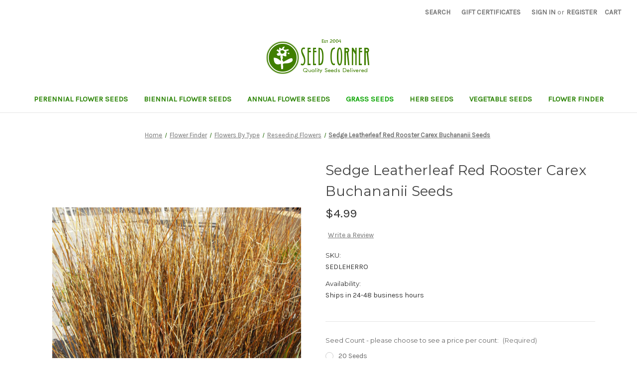

--- FILE ---
content_type: text/html; charset=UTF-8
request_url: https://seedcorner.com/sedge-leatherleaf-red-rooster-carex-buchananii-seeds/
body_size: 18136
content:


<!DOCTYPE html>
<html class="no-js" lang="en">
    <head>
        <title>Sedge Leatherleaf Red Rooster Carex Buchananii Seeds</title>
        <link rel="dns-prefetch preconnect" href="https://cdn11.bigcommerce.com/s-c49b6" crossorigin><link rel="dns-prefetch preconnect" href="https://fonts.googleapis.com/" crossorigin><link rel="dns-prefetch preconnect" href="https://fonts.gstatic.com/" crossorigin>
        <meta property="product:price:amount" content="4.99" /><meta property="product:price:currency" content="USD" /><meta property="og:url" content="https://seedcorner.com/sedge-leatherleaf-red-rooster-carex-buchananii-seeds/" /><meta property="og:site_name" content="Seed Corner" /><meta name="keywords" content="sedge leatherleaf red rooster seeds, carex buchananii seeds"><meta name="description" content="Sedge Leatherleaf Red Rooster seeds can be started indoors 6-8 weeks before last frost or directly outdoors in spring, and Carex Buchananii forms the striking dense, tufted, arching mounds of narrow, copper-red to light-brown grassy leaves."><link rel='canonical' href='https://seedcorner.com/sedge-leatherleaf-red-rooster-carex-buchananii-seeds/' /><meta name='platform' content='bigcommerce.stencil' /><meta property="og:type" content="product" />
<meta property="og:title" content="Sedge Leatherleaf Red Rooster Carex Buchananii Seeds" />
<meta property="og:description" content="Sedge Leatherleaf Red Rooster seeds can be started indoors 6-8 weeks before last frost or directly outdoors in spring, and Carex Buchananii forms the striking dense, tufted, arching mounds of narrow, copper-red to light-brown grassy leaves." />
<meta property="og:image" content="https://cdn11.bigcommerce.com/s-c49b6/products/807/images/4320/Sedge_Leatherleaf_Red_Rooster_Seeds_Carex_Buchananii__47158.1542666749.520.442.jpg?c=2" />
<meta property="og:availability" content="instock" />
<meta property="pinterest:richpins" content="enabled" />
        
         

        <link href="https://cdn11.bigcommerce.com/s-c49b6/product_images/Seed%20Corner%20New%20Favicon.ico?t=1444164821" rel="shortcut icon">
        <meta name="viewport" content="width=device-width, initial-scale=1">

        <script nonce="">
            document.documentElement.className = document.documentElement.className.replace('no-js', 'js');
        </script>

        <script nonce="">
    function browserSupportsAllFeatures() {
        return window.Promise
            && window.fetch
            && window.URL
            && window.URLSearchParams
            && window.WeakMap
            // object-fit support
            && ('objectFit' in document.documentElement.style);
    }

    function loadScript(src) {
        var js = document.createElement('script');
        js.src = src;
        js.onerror = function () {
            console.error('Failed to load polyfill script ' + src);
        };
        document.head.appendChild(js);
    }

    if (!browserSupportsAllFeatures()) {
        loadScript('https://cdn11.bigcommerce.com/s-c49b6/stencil/0af02c10-fc3d-013d-9647-7e09cec2b40c/e/b7241dd0-fc3e-013d-372e-02a127530322/dist/theme-bundle.polyfills.js');
    }
</script>
        <script nonce="">window.consentManagerTranslations = `{"locale":"en","locales":{"consent_manager.data_collection_warning":"en","consent_manager.accept_all_cookies":"en","consent_manager.gdpr_settings":"en","consent_manager.data_collection_preferences":"en","consent_manager.manage_data_collection_preferences":"en","consent_manager.use_data_by_cookies":"en","consent_manager.data_categories_table":"en","consent_manager.allow":"en","consent_manager.accept":"en","consent_manager.deny":"en","consent_manager.dismiss":"en","consent_manager.reject_all":"en","consent_manager.category":"en","consent_manager.purpose":"en","consent_manager.functional_category":"en","consent_manager.functional_purpose":"en","consent_manager.analytics_category":"en","consent_manager.analytics_purpose":"en","consent_manager.targeting_category":"en","consent_manager.advertising_category":"en","consent_manager.advertising_purpose":"en","consent_manager.essential_category":"en","consent_manager.esential_purpose":"en","consent_manager.yes":"en","consent_manager.no":"en","consent_manager.not_available":"en","consent_manager.cancel":"en","consent_manager.save":"en","consent_manager.back_to_preferences":"en","consent_manager.close_without_changes":"en","consent_manager.unsaved_changes":"en","consent_manager.by_using":"en","consent_manager.agree_on_data_collection":"en","consent_manager.change_preferences":"en","consent_manager.cancel_dialog_title":"en","consent_manager.privacy_policy":"en","consent_manager.allow_category_tracking":"en","consent_manager.disallow_category_tracking":"en"},"translations":{"consent_manager.data_collection_warning":"We use cookies (and other similar technologies) to collect data to improve your shopping experience.","consent_manager.accept_all_cookies":"Accept All Cookies","consent_manager.gdpr_settings":"Settings","consent_manager.data_collection_preferences":"Website Data Collection Preferences","consent_manager.manage_data_collection_preferences":"Manage Website Data Collection Preferences","consent_manager.use_data_by_cookies":" uses data collected by cookies and JavaScript libraries to improve your shopping experience.","consent_manager.data_categories_table":"The table below outlines how we use this data by category. To opt out of a category of data collection, select 'No' and save your preferences.","consent_manager.allow":"Allow","consent_manager.accept":"Accept","consent_manager.deny":"Deny","consent_manager.dismiss":"Dismiss","consent_manager.reject_all":"Reject all","consent_manager.category":"Category","consent_manager.purpose":"Purpose","consent_manager.functional_category":"Functional","consent_manager.functional_purpose":"Enables enhanced functionality, such as videos and live chat. If you do not allow these, then some or all of these functions may not work properly.","consent_manager.analytics_category":"Analytics","consent_manager.analytics_purpose":"Provide statistical information on site usage, e.g., web analytics so we can improve this website over time.","consent_manager.targeting_category":"Targeting","consent_manager.advertising_category":"Advertising","consent_manager.advertising_purpose":"Used to create profiles or personalize content to enhance your shopping experience.","consent_manager.essential_category":"Essential","consent_manager.esential_purpose":"Essential for the site and any requested services to work, but do not perform any additional or secondary function.","consent_manager.yes":"Yes","consent_manager.no":"No","consent_manager.not_available":"N/A","consent_manager.cancel":"Cancel","consent_manager.save":"Save","consent_manager.back_to_preferences":"Back to Preferences","consent_manager.close_without_changes":"You have unsaved changes to your data collection preferences. Are you sure you want to close without saving?","consent_manager.unsaved_changes":"You have unsaved changes","consent_manager.by_using":"By using our website, you're agreeing to our","consent_manager.agree_on_data_collection":"By using our website, you're agreeing to the collection of data as described in our ","consent_manager.change_preferences":"You can change your preferences at any time","consent_manager.cancel_dialog_title":"Are you sure you want to cancel?","consent_manager.privacy_policy":"Privacy Policy","consent_manager.allow_category_tracking":"Allow [CATEGORY_NAME] tracking","consent_manager.disallow_category_tracking":"Disallow [CATEGORY_NAME] tracking"}}`;</script>

        <script nonce="">
            window.lazySizesConfig = window.lazySizesConfig || {};
            window.lazySizesConfig.loadMode = 1;
        </script>
        <script nonce="" async src="https://cdn11.bigcommerce.com/s-c49b6/stencil/0af02c10-fc3d-013d-9647-7e09cec2b40c/e/b7241dd0-fc3e-013d-372e-02a127530322/dist/theme-bundle.head_async.js"></script>
        
        <link href="https://fonts.googleapis.com/css?family=Montserrat:400%7CKarla:400&display=block" rel="stylesheet">
        
        <script nonce="" async src="https://cdn11.bigcommerce.com/s-c49b6/stencil/0af02c10-fc3d-013d-9647-7e09cec2b40c/e/b7241dd0-fc3e-013d-372e-02a127530322/dist/theme-bundle.font.js"></script>

        <link data-stencil-stylesheet href="https://cdn11.bigcommerce.com/s-c49b6/stencil/0af02c10-fc3d-013d-9647-7e09cec2b40c/e/b7241dd0-fc3e-013d-372e-02a127530322/css/theme-d53fc450-fc3f-013d-d471-7689951aa77a.css" rel="stylesheet">

        <!-- Start Tracking Code for analytics_googleanalytics -->

<meta name="google-site-verification" content="PNChHkUF2xH3cjUlFKEzi3xYPz6o9NXGsBFSW-ZiBpM" />
<meta name="google-site-verification" content="PNChHkUF2xH3cjUlFKEzi3xYPz6o9NXGsBFSW-ZiBpM" />
<meta name="google-site-verification" content="PNChHkUF2xH3cjUlFKEzi3xYPz6o9NXGsBFSW-ZiBpM" />
<meta name="google-site-verification" content="PNChHkUF2xH3cjUlFKEzi3xYPz6o9NXGsBFSW-ZiBpM" />
<meta name="msvalidate.01" content="6B5502D82D5782D09A6CE7B26FCAE9ED" />

<!-- End Tracking Code for analytics_googleanalytics -->

<!-- Start Tracking Code for analytics_siteverification -->

<meta name="google-site-verification" content="PNChHkUF2xH3cjUlFKEzi3xYPz6o9NXGsBFSW-ZiBpM" />


<meta name="p:domain_verify" content="76b6b1595c393044586d83586aa43fa6"/>

<!-- End Tracking Code for analytics_siteverification -->


<script type="text/javascript" src="https://checkout-sdk.bigcommerce.com/v1/loader.js" defer ></script>
<script src="https://www.google.com/recaptcha/api.js" async defer></script>
<script type="text/javascript">
var BCData = {"product_attributes":{"sku":"SEDLEHERRO","upc":null,"mpn":"SC1686","gtin":null,"weight":null,"base":true,"image":null,"price":{"without_tax":{"formatted":"$4.99","value":4.99,"currency":"USD"},"tax_label":"Tax","price_range":{"min":{"without_tax":{"formatted":"$4.99","value":4.99,"currency":"USD"},"tax_label":"Tax"},"max":{"without_tax":{"formatted":"$599.99","value":599.99,"currency":"USD"},"tax_label":"Tax"}}},"stock":null,"instock":true,"stock_message":null,"purchasable":true,"purchasing_message":null}};
</script>
<script type="text/javascript">

!function(e){if(!window.pintrk){window.pintrk=function()

{window.pintrk.queue.push(Array.prototype.slice.call(arguments))};var

n=window.pintrk;n.queue=[],n.version="3.0";var

t=document.createElement("script");t.async=!0,t.src=e;var

r=document.getElementsByTagName("script")[0];r.parentNode.insertBefore(t,r)}}

("https://s.pinimg.com/ct/core.js");



pintrk('load','2613521957587', { em: '%%GLOBAL_BillingEmail%%', });

pintrk('page');

</script><!-- Global site tag (gtag.js) - Google Ads: AW-995901348 -->
<script async src="https://www.googletagmanager.com/gtag/js?id=AW-995901348"></script>
<script>
  window.dataLayer = window.dataLayer || [];
  function gtag(){dataLayer.push(arguments);}
  gtag('js', new Date());

  gtag('config', 'AW-995901348');
  gtag('set', 'developer_id.dMjk3Nj', true);
</script>
<!-- GA4 Code Start: View Product Content -->
<script>
  gtag('event', 'view_item', {
    send_to: 'AW-995901348',
    ecomm_pagetype: 'product',
    currency: 'USD',
    items: [{
      id: 'SEDLEHERRO',
      name: 'Sedge Leatherleaf Red Rooster Carex Buchananii Seeds',
      quantity: 1,
      google_business_vertical: 'retail',
      currency: "USD",
      price: 4.99,
    }],
    value: 4.99,
  });
</script>

<script nonce="">
(function () {
    var xmlHttp = new XMLHttpRequest();

    xmlHttp.open('POST', 'https://bes.gcp.data.bigcommerce.com/nobot');
    xmlHttp.setRequestHeader('Content-Type', 'application/json');
    xmlHttp.send('{"store_id":"4378","timezone_offset":"-8.0","timestamp":"2025-11-12T17:05:45.19176200Z","visit_id":"ce1997fb-ceea-47c1-9f23-dc37b89deda3","channel_id":1}');
})();
</script>

    </head>
    <body>
        <svg data-src="https://cdn11.bigcommerce.com/s-c49b6/stencil/0af02c10-fc3d-013d-9647-7e09cec2b40c/e/b7241dd0-fc3e-013d-372e-02a127530322/img/icon-sprite.svg" class="icons-svg-sprite"></svg>

        <a href="#main-content" class="skip-to-main-link">Skip to main content</a>
<header class="header" role="banner">
    <a href="#" class="mobileMenu-toggle" data-mobile-menu-toggle="menu">
        <span class="mobileMenu-toggleIcon">Toggle menu</span>
    </a>
    <nav class="navUser">
        

    <ul class="navUser-section navUser-section--alt">
        <li class="navUser-item">
            <a class="navUser-action navUser-item--compare"
               href="/compare"
               data-compare-nav
               aria-label="Compare"
            >
                Compare <span class="countPill countPill--positive countPill--alt"></span>
            </a>
        </li>
        <li class="navUser-item">
            <button class="navUser-action navUser-action--quickSearch"
               type="button"
               id="quick-search-expand"
               data-search="quickSearch"
               aria-controls="quickSearch"
               aria-label="Search"
            >
                Search
            </button>
        </li>
            <li class="navUser-item">
                <a class="navUser-action"
                   href="/giftcertificates.php"
                   aria-label="Gift Certificates"
                >
                    Gift Certificates
                </a>
            </li>
        <li class="navUser-item navUser-item--account">
                <a class="navUser-action"
                   href="/login.php"
                   aria-label="Sign in"
                >
                    Sign in
                </a>
                    <span class="navUser-or">or</span>
                    <a class="navUser-action"
                       href="/login.php?action&#x3D;create_account"
                       aria-label="Register"
                    >
                        Register
                    </a>
        </li>
        <li class="navUser-item navUser-item--cart">
            <a class="navUser-action"
               data-cart-preview
               data-dropdown="cart-preview-dropdown"
               data-options="align:right"
               href="/cart.php"
               aria-label="Cart with 0 items"
            >
                <span class="navUser-item-cartLabel">Cart</span>
                <span class="countPill cart-quantity"></span>
            </a>

            <div class="dropdown-menu" id="cart-preview-dropdown" data-dropdown-content aria-hidden="true"></div>
        </li>
    </ul>
    <div class="dropdown dropdown--quickSearch" id="quickSearch" aria-hidden="true" data-prevent-quick-search-close>
        <div class="container">
    <form class="form" data-url="/search.php" data-quick-search-form>
        <fieldset class="form-fieldset">
            <div class="form-field">
                <label class="is-srOnly" for="nav-quick-search">Search</label>
                <input class="form-input"
                       data-search-quick
                       name="nav-quick-search"
                       id="nav-quick-search"
                       data-error-message="Search field cannot be empty."
                       placeholder="Search the store"
                       autocomplete="off"
                >
            </div>
        </fieldset>
    </form>
    <section class="quickSearchResults" data-bind="html: results"></section>
    <p role="status"
       aria-live="polite"
       class="aria-description--hidden"
       data-search-aria-message-predefined-text="product results for"
    ></p>
</div>
    </div>
</nav>

        <div class="header-logo header-logo--center">
            <a href="https://seedcorner.com/" class="header-logo__link" data-header-logo-link>
        <img class="header-logo-image-unknown-size"
             src="https://cdn11.bigcommerce.com/s-c49b6/images/stencil/original/seed_corner_new_logo_1539893781__32844.original.png"
             alt="Seed Corner"
             title="Seed Corner">
</a>
        </div>
    <div class="navPages-container" id="menu" data-menu>
        <nav class="navPages">
    <div class="navPages-quickSearch">
        <div class="container">
    <form class="form" data-url="/search.php" data-quick-search-form>
        <fieldset class="form-fieldset">
            <div class="form-field">
                <label class="is-srOnly" for="nav-menu-quick-search">Search</label>
                <input class="form-input"
                       data-search-quick
                       name="nav-menu-quick-search"
                       id="nav-menu-quick-search"
                       data-error-message="Search field cannot be empty."
                       placeholder="Search the store"
                       autocomplete="off"
                >
            </div>
        </fieldset>
    </form>
    <section class="quickSearchResults" data-bind="html: results"></section>
    <p role="status"
       aria-live="polite"
       class="aria-description--hidden"
       data-search-aria-message-predefined-text="product results for"
    ></p>
</div>
    </div>
    <ul class="navPages-list">
            <li class="navPages-item">
                <a class="navPages-action"
   href="https://seedcorner.com/categories/Perennial-Flower-Seeds/"
   aria-label="Perennial Flower Seeds"
>
    Perennial Flower Seeds
</a>
            </li>
            <li class="navPages-item">
                <a class="navPages-action"
   href="https://seedcorner.com/categories/Biennial-Flower-Seeds/"
   aria-label="Biennial Flower Seeds"
>
    Biennial Flower Seeds
</a>
            </li>
            <li class="navPages-item">
                <a class="navPages-action"
   href="https://seedcorner.com/categories/Annual-Flower-Seeds/"
   aria-label="Annual Flower Seeds"
>
    Annual Flower Seeds
</a>
            </li>
            <li class="navPages-item">
                <a class="navPages-action activePage"
   href="https://seedcorner.com/categories/Grass-Seeds/"
   aria-label="Grass Seeds"
>
    Grass Seeds
</a>
            </li>
            <li class="navPages-item">
                <a class="navPages-action"
   href="https://seedcorner.com/categories/Herb-Seeds/"
   aria-label="Herb Seeds"
>
    Herb Seeds
</a>
            </li>
            <li class="navPages-item">
                <a class="navPages-action"
   href="https://seedcorner.com/categories/Vegetable-Seeds/"
   aria-label="Vegetable Seeds"
>
    Vegetable Seeds
</a>
            </li>
            <li class="navPages-item">
                <a class="navPages-action"
   href="https://seedcorner.com/flower-finder/"
   aria-label="Flower Finder"
>
    Flower Finder
</a>
            </li>
    </ul>
    <ul class="navPages-list navPages-list--user">
            <li class="navPages-item">
                <a class="navPages-action"
                   href="/giftcertificates.php"
                   aria-label="Gift Certificates"
                >
                    Gift Certificates
                </a>
            </li>
            <li class="navPages-item">
                <a class="navPages-action"
                   href="/login.php"
                   aria-label="Sign in"
                >
                    Sign in
                </a>
                    or
                    <a class="navPages-action"
                       href="/login.php?action&#x3D;create_account"
                       aria-label="Register"
                    >
                        Register
                    </a>
            </li>
    </ul>
</nav>
    </div>
    <div data-content-region="header_navigation_bottom--global"></div>
</header>
<div data-content-region="header_bottom--global"><div data-layout-id="741b2b62-ad8a-4439-8145-bc3871ec0a63">       <div data-sub-layout-container="27520f91-0138-44ac-a865-3a4b5f17c6e1" data-layout-name="Layout">
    <style data-container-styling="27520f91-0138-44ac-a865-3a4b5f17c6e1">
        [data-sub-layout-container="27520f91-0138-44ac-a865-3a4b5f17c6e1"] {
            box-sizing: border-box;
            display: flex;
            flex-wrap: wrap;
            z-index: 0;
            position: relative;
            padding-top: 0px;
            padding-right: 0px;
            padding-bottom: 0px;
            padding-left: 0px;
            margin-top: 0px;
            margin-right: 0px;
            margin-bottom: 0px;
            margin-left: 0px;
            border-width: px;
            border-style: ;
            border-color: ;
        }

        [data-sub-layout-container="27520f91-0138-44ac-a865-3a4b5f17c6e1"]:after {
            display: block;
            position: absolute;
            top: 0;
            left: 0;
            bottom: 0;
            right: 0;
            background-size: cover;
            z-index: auto;
        }
    </style>

    <div data-sub-layout="bd6446c0-d790-4fe9-b728-71681e3fe8d2">
        <style data-column-styling="bd6446c0-d790-4fe9-b728-71681e3fe8d2">
            [data-sub-layout="bd6446c0-d790-4fe9-b728-71681e3fe8d2"] {
                display: flex;
                flex-direction: column;
                box-sizing: border-box;
                flex-basis: 100%;
                max-width: 100%;
                z-index: 0;
                position: relative;
                padding-top: 0px;
                padding-right: 10.5px;
                padding-bottom: 0px;
                padding-left: 10.5px;
                margin-top: 0px;
                margin-right: 0px;
                margin-bottom: 0px;
                margin-left: 0px;
                border-width: px;
                border-style: ;
                border-color: ;
                justify-content: center;
            }
            [data-sub-layout="bd6446c0-d790-4fe9-b728-71681e3fe8d2"]:after {
                display: block;
                position: absolute;
                top: 0;
                left: 0;
                bottom: 0;
                right: 0;
                background-size: cover;
                z-index: auto;
            }
            @media only screen and (max-width: 700px) {
                [data-sub-layout="bd6446c0-d790-4fe9-b728-71681e3fe8d2"] {
                    flex-basis: 100%;
                    max-width: 100%;
                }
            }
        </style>
    </div>
</div>

</div></div>
<div data-content-region="header_bottom"></div>
        <div class="body" id="main-content" data-currency-code="USD">
     
    <div class="container">
        
    <nav aria-label="Breadcrumb">
    <ol class="breadcrumbs">
                <li class="breadcrumb ">
                    <a class="breadcrumb-label"
                       href="https://seedcorner.com/"
                       
                    >
                        <span>Home</span>
                    </a>
                </li>
                <li class="breadcrumb ">
                    <a class="breadcrumb-label"
                       href="https://seedcorner.com/flower-finder/"
                       
                    >
                        <span>Flower Finder</span>
                    </a>
                </li>
                <li class="breadcrumb ">
                    <a class="breadcrumb-label"
                       href="https://seedcorner.com/flowers-by-type/"
                       
                    >
                        <span>Flowers By Type</span>
                    </a>
                </li>
                <li class="breadcrumb ">
                    <a class="breadcrumb-label"
                       href="https://seedcorner.com/reseeding-flowers/"
                       
                    >
                        <span>Reseeding Flowers</span>
                    </a>
                </li>
                <li class="breadcrumb is-active">
                    <a class="breadcrumb-label"
                       href="https://seedcorner.com/sedge-leatherleaf-red-rooster-carex-buchananii-seeds/"
                       aria-current="page"
                    >
                        <span>Sedge Leatherleaf Red Rooster Carex Buchananii Seeds</span>
                    </a>
                </li>
    </ol>
</nav>

<script type="application/ld+json"  nonce="">
{
    "@context": "https://schema.org",
    "@type": "BreadcrumbList",
    "itemListElement":
    [
        {
            "@type": "ListItem",
            "position": 1,
            "item": {
                "@id": "https://seedcorner.com/",
                "name": "Home"
            }
        },
        {
            "@type": "ListItem",
            "position": 2,
            "item": {
                "@id": "https://seedcorner.com/flower-finder/",
                "name": "Flower Finder"
            }
        },
        {
            "@type": "ListItem",
            "position": 3,
            "item": {
                "@id": "https://seedcorner.com/flowers-by-type/",
                "name": "Flowers By Type"
            }
        },
        {
            "@type": "ListItem",
            "position": 4,
            "item": {
                "@id": "https://seedcorner.com/reseeding-flowers/",
                "name": "Reseeding Flowers"
            }
        },
        {
            "@type": "ListItem",
            "position": 5,
            "item": {
                "@id": "https://seedcorner.com/sedge-leatherleaf-red-rooster-carex-buchananii-seeds/",
                "name": "Sedge Leatherleaf Red Rooster Carex Buchananii Seeds"
            }
        }
    ]
}
</script>


    <div>
        

<div class="productView"
    data-event-type="product"
    data-entity-id="807"
    data-name="Sedge Leatherleaf Red Rooster Carex Buchananii Seeds"
    data-product-category="
        Perennial Flower Seeds, 
            Grass Seeds, 
            Flower Finder/Flowers By Type/Groundcover Flowers, 
            Flower Finder/Flowers By Color/Red Flowers, 
            Flower Finder/Flowers By Type/Drought Tolerant Flowers, 
            Flower Finder/Flowers By Type/Deer Resistant Flowers, 
            Flower Finder/Flowers By Type/Flowers For Rock Gardens, 
            Flower Finder/Flowers By Type/Flowers For Hanging Baskets, 
            Flower Finder/Flowers By Type/Reseeding Flowers, 
            Flower Finder/Flowers By Type/Flowers For Containers, 
            Flower Finder/Flowers By Type/Rabbit Resistant Flowers, 
            Flower Finder/Flowers By Color/Bronze Flowers, 
            Flower Finder/Flowers By Color/Brown Flowers
    "
    data-product-brand=""
    data-product-price="
            4.99
"
    data-product-variant="single-product-option">


    <section class="productView-images" data-image-gallery>
        <figure class="productView-image"
                data-image-gallery-main
                data-zoom-image="https://cdn11.bigcommerce.com/s-c49b6/images/stencil/1280x1280/products/807/4320/Sedge_Leatherleaf_Red_Rooster_Seeds_Carex_Buchananii__47158.1542666749.jpg?c=2"
                >
            <div class="productView-img-container">
                    <a href="https://cdn11.bigcommerce.com/s-c49b6/images/stencil/1280x1280/products/807/4320/Sedge_Leatherleaf_Red_Rooster_Seeds_Carex_Buchananii__47158.1542666749.jpg?c=2"
                        target="_blank">
                <img src="https://cdn11.bigcommerce.com/s-c49b6/images/stencil/500x659/products/807/4320/Sedge_Leatherleaf_Red_Rooster_Seeds_Carex_Buchananii__47158.1542666749.jpg?c=2" alt="Sedge Leatherleaf Red Rooster Carex Buchananii Seeds" title="Sedge Leatherleaf Red Rooster Carex Buchananii Seeds" data-sizes="auto"
    srcset="https://cdn11.bigcommerce.com/s-c49b6/images/stencil/80w/products/807/4320/Sedge_Leatherleaf_Red_Rooster_Seeds_Carex_Buchananii__47158.1542666749.jpg?c=2"
data-srcset="https://cdn11.bigcommerce.com/s-c49b6/images/stencil/80w/products/807/4320/Sedge_Leatherleaf_Red_Rooster_Seeds_Carex_Buchananii__47158.1542666749.jpg?c=2 80w, https://cdn11.bigcommerce.com/s-c49b6/images/stencil/160w/products/807/4320/Sedge_Leatherleaf_Red_Rooster_Seeds_Carex_Buchananii__47158.1542666749.jpg?c=2 160w, https://cdn11.bigcommerce.com/s-c49b6/images/stencil/320w/products/807/4320/Sedge_Leatherleaf_Red_Rooster_Seeds_Carex_Buchananii__47158.1542666749.jpg?c=2 320w, https://cdn11.bigcommerce.com/s-c49b6/images/stencil/640w/products/807/4320/Sedge_Leatherleaf_Red_Rooster_Seeds_Carex_Buchananii__47158.1542666749.jpg?c=2 640w, https://cdn11.bigcommerce.com/s-c49b6/images/stencil/960w/products/807/4320/Sedge_Leatherleaf_Red_Rooster_Seeds_Carex_Buchananii__47158.1542666749.jpg?c=2 960w, https://cdn11.bigcommerce.com/s-c49b6/images/stencil/1280w/products/807/4320/Sedge_Leatherleaf_Red_Rooster_Seeds_Carex_Buchananii__47158.1542666749.jpg?c=2 1280w, https://cdn11.bigcommerce.com/s-c49b6/images/stencil/1920w/products/807/4320/Sedge_Leatherleaf_Red_Rooster_Seeds_Carex_Buchananii__47158.1542666749.jpg?c=2 1920w, https://cdn11.bigcommerce.com/s-c49b6/images/stencil/2560w/products/807/4320/Sedge_Leatherleaf_Red_Rooster_Seeds_Carex_Buchananii__47158.1542666749.jpg?c=2 2560w"

class="lazyload productView-image--default"

data-main-image />
                    </a>
            </div>
        </figure>
        <ul class="productView-thumbnails">
                <li class="productView-thumbnail">
                    <a
                        class="productView-thumbnail-link"
                        href="https://cdn11.bigcommerce.com/s-c49b6/images/stencil/1280x1280/products/807/4320/Sedge_Leatherleaf_Red_Rooster_Seeds_Carex_Buchananii__47158.1542666749.jpg?c=2"
                        data-image-gallery-item
                        data-image-gallery-new-image-url="https://cdn11.bigcommerce.com/s-c49b6/images/stencil/500x659/products/807/4320/Sedge_Leatherleaf_Red_Rooster_Seeds_Carex_Buchananii__47158.1542666749.jpg?c=2"
                        data-image-gallery-new-image-srcset="https://cdn11.bigcommerce.com/s-c49b6/images/stencil/80w/products/807/4320/Sedge_Leatherleaf_Red_Rooster_Seeds_Carex_Buchananii__47158.1542666749.jpg?c=2 80w, https://cdn11.bigcommerce.com/s-c49b6/images/stencil/160w/products/807/4320/Sedge_Leatherleaf_Red_Rooster_Seeds_Carex_Buchananii__47158.1542666749.jpg?c=2 160w, https://cdn11.bigcommerce.com/s-c49b6/images/stencil/320w/products/807/4320/Sedge_Leatherleaf_Red_Rooster_Seeds_Carex_Buchananii__47158.1542666749.jpg?c=2 320w, https://cdn11.bigcommerce.com/s-c49b6/images/stencil/640w/products/807/4320/Sedge_Leatherleaf_Red_Rooster_Seeds_Carex_Buchananii__47158.1542666749.jpg?c=2 640w, https://cdn11.bigcommerce.com/s-c49b6/images/stencil/960w/products/807/4320/Sedge_Leatherleaf_Red_Rooster_Seeds_Carex_Buchananii__47158.1542666749.jpg?c=2 960w, https://cdn11.bigcommerce.com/s-c49b6/images/stencil/1280w/products/807/4320/Sedge_Leatherleaf_Red_Rooster_Seeds_Carex_Buchananii__47158.1542666749.jpg?c=2 1280w, https://cdn11.bigcommerce.com/s-c49b6/images/stencil/1920w/products/807/4320/Sedge_Leatherleaf_Red_Rooster_Seeds_Carex_Buchananii__47158.1542666749.jpg?c=2 1920w, https://cdn11.bigcommerce.com/s-c49b6/images/stencil/2560w/products/807/4320/Sedge_Leatherleaf_Red_Rooster_Seeds_Carex_Buchananii__47158.1542666749.jpg?c=2 2560w"
                        data-image-gallery-zoom-image-url="https://cdn11.bigcommerce.com/s-c49b6/images/stencil/1280x1280/products/807/4320/Sedge_Leatherleaf_Red_Rooster_Seeds_Carex_Buchananii__47158.1542666749.jpg?c=2"
                    >
                    <img src="https://cdn11.bigcommerce.com/s-c49b6/images/stencil/50x50/products/807/4320/Sedge_Leatherleaf_Red_Rooster_Seeds_Carex_Buchananii__47158.1542666749.jpg?c=2" alt="Sedge Leatherleaf Red Rooster Carex Buchananii Seeds" title="Sedge Leatherleaf Red Rooster Carex Buchananii Seeds" data-sizes="auto"
    srcset="https://cdn11.bigcommerce.com/s-c49b6/images/stencil/80w/products/807/4320/Sedge_Leatherleaf_Red_Rooster_Seeds_Carex_Buchananii__47158.1542666749.jpg?c=2"
data-srcset="https://cdn11.bigcommerce.com/s-c49b6/images/stencil/80w/products/807/4320/Sedge_Leatherleaf_Red_Rooster_Seeds_Carex_Buchananii__47158.1542666749.jpg?c=2 80w, https://cdn11.bigcommerce.com/s-c49b6/images/stencil/160w/products/807/4320/Sedge_Leatherleaf_Red_Rooster_Seeds_Carex_Buchananii__47158.1542666749.jpg?c=2 160w, https://cdn11.bigcommerce.com/s-c49b6/images/stencil/320w/products/807/4320/Sedge_Leatherleaf_Red_Rooster_Seeds_Carex_Buchananii__47158.1542666749.jpg?c=2 320w, https://cdn11.bigcommerce.com/s-c49b6/images/stencil/640w/products/807/4320/Sedge_Leatherleaf_Red_Rooster_Seeds_Carex_Buchananii__47158.1542666749.jpg?c=2 640w, https://cdn11.bigcommerce.com/s-c49b6/images/stencil/960w/products/807/4320/Sedge_Leatherleaf_Red_Rooster_Seeds_Carex_Buchananii__47158.1542666749.jpg?c=2 960w, https://cdn11.bigcommerce.com/s-c49b6/images/stencil/1280w/products/807/4320/Sedge_Leatherleaf_Red_Rooster_Seeds_Carex_Buchananii__47158.1542666749.jpg?c=2 1280w, https://cdn11.bigcommerce.com/s-c49b6/images/stencil/1920w/products/807/4320/Sedge_Leatherleaf_Red_Rooster_Seeds_Carex_Buchananii__47158.1542666749.jpg?c=2 1920w, https://cdn11.bigcommerce.com/s-c49b6/images/stencil/2560w/products/807/4320/Sedge_Leatherleaf_Red_Rooster_Seeds_Carex_Buchananii__47158.1542666749.jpg?c=2 2560w"

class="lazyload"

 />
                    </a>
                </li>
        </ul>
    </section>

    <section class="productView-details product-data">
        <div class="productView-product">
            <h1 class="productView-title">Sedge Leatherleaf Red Rooster Carex Buchananii Seeds</h1>
            <div class="productView-price">
                    
    <div class="price-section price-section--withTax rrp-price--withTax" style="display: none;">
        <span>
                MSRP:
        </span>
        <span data-product-rrp-with-tax class="price price--rrp">
            
        </span>
    </div>
    <div class="price-section price-section--withTax non-sale-price--withTax" style="display: none;">
        <span>
                Was:
        </span>
        <span data-product-non-sale-price-with-tax class="price price--non-sale">
            
        </span>
    </div>
    <div class="price-section price-section--withTax price--withTax" style="display: none;">
        <span class="price-label" >
            
        </span>
        <span class="price-now-label" style="display: none;">
                Now:
        </span>
        <span data-product-price-with-tax class="price"></span>
            <abbr title="Including Tax">(Inc. Tax)</abbr>
    </div>
    <div class="price-section price-section--withoutTax rrp-price--withoutTax" style="display: none;">
        <span>
                MSRP:
        </span>
        <span data-product-rrp-price-without-tax class="price price--rrp">
            
        </span>
    </div>
    <div class="price-section price-section--withoutTax non-sale-price--withoutTax" style="display: none;">
        <span>
                Was:
        </span>
        <span data-product-non-sale-price-without-tax class="price price--non-sale">
            
        </span>
    </div>
    <div class="price-section price-section--withoutTax price--withoutTax" >
        <span class="price-label" >
            
        </span>
        <span class="price-now-label" style="display: none;">
                Now:
        </span>
        <span data-product-price-without-tax class="price">$4.99</span>
    </div>
         <div class="price-section price-section--saving price" style="display: none;">
                <span class="price">(You save</span>
                <span data-product-price-saved class="price price--saving">
                    
                </span>
                <span class="price">)</span>
         </div>
            </div>
            <div data-content-region="product_below_price"><div data-layout-id="20ba388a-66e7-4935-8b90-446cf0359da8">       <div data-widget-id="031b33b4-7d28-4f24-99ce-eeb7831b32ed" data-placement-id="33945bd5-e50d-479d-96ec-87a474a057cc" data-placement-status="ACTIVE"><style media="screen">
  #banner-region-031b33b4-7d28-4f24-99ce-eeb7831b32ed {
    display: block;
    width: 100%;
    max-width: 545px;
  }
</style>

<div id="banner-region-031b33b4-7d28-4f24-99ce-eeb7831b32ed">
  <div data-pp-message="" data-pp-style-logo-position="left" data-pp-style-logo-type="inline" data-pp-style-text-color="black" data-pp-style-text-size="12" id="paypal-commerce-proddetails-messaging-banner">
  </div>
  <script defer="" nonce="">
    (function () {
      // Price container with data-product-price-with-tax has bigger priority for product amount calculations
      const priceContainer = document.querySelector('[data-product-price-with-tax]')?.innerText
        ? document.querySelector('[data-product-price-with-tax]')
        : document.querySelector('[data-product-price-without-tax]');

      if (priceContainer) {
        renderMessageIfPossible();

        const config = {
          childList: true,    // Observe direct child elements
          subtree: true,      // Observe all descendants
          attributes: false,  // Do not observe attribute changes
        };

        const observer = new MutationObserver((mutationsList) => {
          if (mutationsList.length > 0) {
            renderMessageIfPossible();
          }
        });

        observer.observe(priceContainer, config);
      }

      function renderMessageIfPossible() {
        const amount = getPriceAmount(priceContainer.innerText)[0];

        if (amount) {
          renderMessage({ amount });
        }
      }

      function getPriceAmount(text) {
        /*
         INFO:
         - extracts a string from a pattern: [number][separator][number][separator]...
           [separator] - any symbol but a digit, including whitespaces
         */
        const pattern = /\d+(?:[^\d]\d+)+(?!\d)/g;
        const matches = text.match(pattern);
        const results = [];

        // if there are no matches
        if (!matches?.length) {
          const amount = text.replace(/[^\d]/g, '');

          if (!amount) return results;

          results.push(amount);

          return results;
        }

        matches.forEach(str => {
          const sepIndexes = [];

          for (let i = 0; i < str.length; i++) {
            // find separator index and push to array
            if (!/\d/.test(str[i])) {
              sepIndexes.push(i);
            }
          }
          if (sepIndexes.length === 0) return;
          // assume the last separator is the decimal
          const decIndex = sepIndexes[sepIndexes.length - 1];

          // cut the substr to the separator with replacing non-digit chars
          const intSubstr = str.slice(0, decIndex).replace(/[^\d]/g, '');
          // cut the substr after the separator with replacing non-digit chars
          const decSubstr = str.slice(decIndex + 1).replace(/[^\d]/g, '');

          if (!intSubstr) return;

          const amount = decSubstr ? `${intSubstr}.${decSubstr}` : intSubstr;
          // to get floating point number
          const number = parseFloat(amount);

          if (!isNaN(number)) {
            results.push(String(number));
          }
        });

        return results;
      }

      function loadScript(src, attributes) {
        return new Promise((resolve, reject) => {
          const scriptTag = document.createElement('script');

          if (attributes) {
            Object.keys(attributes)
                    .forEach(key => {
                      scriptTag.setAttribute(key, attributes[key]);
                    });
          }

          scriptTag.type = 'text/javascript';
          scriptTag.src = src;

          scriptTag.onload = () => resolve();
          scriptTag.onerror = event => {
            reject(event);
          };

          document.head.appendChild(scriptTag);
        });
      }

      function renderMessage(objectParams) {
        const paypalSdkScriptConfig = getPayPalSdkScriptConfig();

        const options = transformConfig(paypalSdkScriptConfig.options);
        const attributes = transformConfig(paypalSdkScriptConfig.attributes);

        const messageProps = { placement: 'product', ...objectParams };

        const renderPayPalMessagesComponent = (paypal) => {
          paypal.Messages(messageProps).render('#paypal-commerce-proddetails-messaging-banner');
        };

        if (options['client-id'] && options['merchant-id']) {
          if (!window.paypalMessages) {
            const paypalSdkUrl = 'https://www.paypal.com/sdk/js';
            const scriptQuery = new URLSearchParams(options).toString();
            const scriptSrc = `${paypalSdkUrl}?${scriptQuery}`;

            loadScript(scriptSrc, attributes).then(() => {
              renderPayPalMessagesComponent(window.paypalMessages);
            });
          } else {
            renderPayPalMessagesComponent(window.paypalMessages)
          }
        }
      }

      function transformConfig(config) {
        let transformedConfig = {};

        const keys = Object.keys(config);

        keys.forEach((key) => {
          const value = config[key];

          if (
                  value === undefined ||
                  value === null ||
                  value === '' ||
                  (Array.isArray(value) && value.length === 0)
          ) {
            return;
          }

          transformedConfig = {
            ...transformedConfig,
            [key]: Array.isArray(value) ? value.join(',') : value,
          };
        });

        return transformedConfig;
      }

      function getPayPalSdkScriptConfig() {
        const attributionId = 'BigCommerceInc_SP_BC_P4P';
        const currencyCode = 'USD';
        const clientId = 'AQ3RkiNHQ53oodRlTz7z-9ETC9xQNUgOLHjVDII9sgnF19qLXJzOwShAxcFW7OT7pVEF5B9bwjIArOvE';
        const merchantId = 'FNJYN6F8YBQ24';
        const isDeveloperModeApplicable = 'false'.indexOf('true') !== -1;
        const buyerCountry = 'US';

        return {
          options: {
            'client-id': clientId,
            'merchant-id': merchantId,
            components: ['messages'],
            currency: currencyCode,
            ...(isDeveloperModeApplicable && { 'buyer-country': buyerCountry }),
          },
          attributes: {
            'data-namespace': 'paypalMessages',
            'data-partner-attribution-id': attributionId,
          },
        };
      }
    })();
  </script>
</div>
</div>
</div></div>
            <div class="productView-rating">
                    <a href="https://seedcorner.com/sedge-leatherleaf-red-rooster-carex-buchananii-seeds/"
                       class="productView-reviewLink productView-reviewLink--new"
                       data-reveal-id="modal-review-form"
                       role="button"
                    >
                       Write a Review
                    </a>
                        <div id="modal-review-form" class="modal" data-reveal>
    
    
    
    
    
    <div class="modal-header">
        <h2 class="modal-header-title">Write a Review</h2>
        <button class="modal-close"
        type="button"
        title="Close"
        
>
    <span class="aria-description--hidden">Close</span>
    <span aria-hidden="true">&#215;</span>
</button>
    </div>
    <div class="modal-body">
        <div class="writeReview-productDetails">
            <div class="writeReview-productImage-container">
                <img src="https://cdn11.bigcommerce.com/s-c49b6/images/stencil/500x659/products/807/4320/Sedge_Leatherleaf_Red_Rooster_Seeds_Carex_Buchananii__47158.1542666749.jpg?c=2" alt="Sedge Leatherleaf Red Rooster Carex Buchananii Seeds" title="Sedge Leatherleaf Red Rooster Carex Buchananii Seeds" data-sizes="auto"
    srcset="https://cdn11.bigcommerce.com/s-c49b6/images/stencil/80w/products/807/4320/Sedge_Leatherleaf_Red_Rooster_Seeds_Carex_Buchananii__47158.1542666749.jpg?c=2"
data-srcset="https://cdn11.bigcommerce.com/s-c49b6/images/stencil/80w/products/807/4320/Sedge_Leatherleaf_Red_Rooster_Seeds_Carex_Buchananii__47158.1542666749.jpg?c=2 80w, https://cdn11.bigcommerce.com/s-c49b6/images/stencil/160w/products/807/4320/Sedge_Leatherleaf_Red_Rooster_Seeds_Carex_Buchananii__47158.1542666749.jpg?c=2 160w, https://cdn11.bigcommerce.com/s-c49b6/images/stencil/320w/products/807/4320/Sedge_Leatherleaf_Red_Rooster_Seeds_Carex_Buchananii__47158.1542666749.jpg?c=2 320w, https://cdn11.bigcommerce.com/s-c49b6/images/stencil/640w/products/807/4320/Sedge_Leatherleaf_Red_Rooster_Seeds_Carex_Buchananii__47158.1542666749.jpg?c=2 640w, https://cdn11.bigcommerce.com/s-c49b6/images/stencil/960w/products/807/4320/Sedge_Leatherleaf_Red_Rooster_Seeds_Carex_Buchananii__47158.1542666749.jpg?c=2 960w, https://cdn11.bigcommerce.com/s-c49b6/images/stencil/1280w/products/807/4320/Sedge_Leatherleaf_Red_Rooster_Seeds_Carex_Buchananii__47158.1542666749.jpg?c=2 1280w, https://cdn11.bigcommerce.com/s-c49b6/images/stencil/1920w/products/807/4320/Sedge_Leatherleaf_Red_Rooster_Seeds_Carex_Buchananii__47158.1542666749.jpg?c=2 1920w, https://cdn11.bigcommerce.com/s-c49b6/images/stencil/2560w/products/807/4320/Sedge_Leatherleaf_Red_Rooster_Seeds_Carex_Buchananii__47158.1542666749.jpg?c=2 2560w"

class="lazyload"

 />
            </div>
            <h6 class="product-brand"></h6>
            <h5 class="product-title">Sedge Leatherleaf Red Rooster Carex Buchananii Seeds</h5>
        </div>
        <form class="form writeReview-form" action="/postreview.php" method="post">
            <fieldset class="form-fieldset">
                <div class="form-field">
                    <label class="form-label" for="rating-rate">Rating
                        <small>Required</small>
                    </label>
                    <!-- Stars -->
                    <!-- TODO: Review Stars need to be componentised, both for display and input -->
                    <select id="rating-rate" class="form-select" name="revrating" data-input aria-required="true">
                        <option value="">Select Rating</option>
                                <option value="1">1 star (worst)</option>
                                <option value="2">2 stars</option>
                                <option value="3">3 stars (average)</option>
                                <option value="4">4 stars</option>
                                <option value="5">5 stars (best)</option>
                    </select>
                </div>

                <!-- Name -->
                    <div class="form-field" id="revfromname" data-validation="" >
    <label class="form-label" for="revfromname_input">Name
        <small>Required</small>
    </label>
    <input type="text"
           name="revfromname"
           id="revfromname_input"
           class="form-input"
           data-label="Name"
           data-input
           aria-required="true"
           aria-labelledby="revfromname"
           aria-live="polite"
           
           
           
           
    >
</div>

                    <!-- Email -->
                        <div class="form-field" id="email" data-validation="" >
    <label class="form-label" for="email_input">Email
        <small>Required</small>
    </label>
    <input type="text"
           name="email"
           id="email_input"
           class="form-input"
           data-label="Email"
           data-input
           aria-required="true"
           aria-labelledby="email"
           aria-live="polite"
           
           
           
           
    >
</div>

                <!-- Review Subject -->
                <div class="form-field" id="revtitle" data-validation="" >
    <label class="form-label" for="revtitle_input">Review Subject
        <small>Required</small>
    </label>
    <input type="text"
           name="revtitle"
           id="revtitle_input"
           class="form-input"
           data-label="Review Subject"
           data-input
           aria-required="true"
           aria-labelledby="revtitle"
           aria-live="polite"
           
           
           
           
    >
</div>

                <!-- Comments -->
                <div class="form-field" id="revtext" data-validation="">
    <label class="form-label" for="revtext_input">Comments
            <small>Required</small>
    </label>
    <textarea name="revtext"
              id="revtext_input"
              data-label="Comments"
              rows=""
              aria-required="true"
              aria-labelledby="revtext"
              aria-live="polite"
              data-input
              class="form-input"
              
    ></textarea>
</div>

                <div class="g-recaptcha" data-sitekey="6LcjX0sbAAAAACp92-MNpx66FT4pbIWh-FTDmkkz"></div><br/>

                <div class="form-field">
                    <input type="submit" class="button button--primary"
                           value="Submit Review">
                </div>
                <input type="hidden" name="product_id" value="807">
                <input type="hidden" name="action" value="post_review">
                
            </fieldset>
        </form>
    </div>
</div>
            </div>
            
            <dl class="productView-info">
                <dt class="productView-info-name sku-label">SKU:</dt>
                <dd class="productView-info-value" data-product-sku>SEDLEHERRO</dd>
                <dt class="productView-info-name upc-label" style="display: none;">UPC:</dt>
                <dd class="productView-info-value" data-product-upc></dd>
                    <dt class="productView-info-name">Availability:</dt>
                    <dd class="productView-info-value">Ships in 24-48 business hours</dd>

                    <div class="productView-info-bulkPricing">
                                            </div>

                                </dl>
        </div>
    </section>

    <section class="productView-details product-options">
        <div class="productView-options">
            <form class="form" method="post" action="https://seedcorner.com/cart.php" enctype="multipart/form-data"
                  data-cart-item-add>
                <input type="hidden" name="action" value="add">
                <input type="hidden" name="product_id" value="807"/>
                <div data-product-option-change style="display:none;">
                    
                        <div class="form-field" data-product-attribute="set-radio" role="radiogroup" aria-labelledby="radio-group-label-859">
    <label class="form-label form-label--alternate form-label--inlineSmall" id="radio-group-label-859">
        Seed Count - please choose to see a price per count:

        <small>
    (Required)
</small>
    </label>


        <input
            class="form-radio"
            type="radio"
            id="attribute_radio_859_11"
            name="attribute[859]"
            value="11"
            required>
        <label data-product-attribute-value="11" class="form-label" for="attribute_radio_859_11">20 Seeds</label>
        <input
            class="form-radio"
            type="radio"
            id="attribute_radio_859_12"
            name="attribute[859]"
            value="12"
            required>
        <label data-product-attribute-value="12" class="form-label" for="attribute_radio_859_12">100 Seeds</label>
        <input
            class="form-radio"
            type="radio"
            id="attribute_radio_859_13"
            name="attribute[859]"
            value="13"
            required>
        <label data-product-attribute-value="13" class="form-label" for="attribute_radio_859_13">200 Seeds</label>
        <input
            class="form-radio"
            type="radio"
            id="attribute_radio_859_14"
            name="attribute[859]"
            value="14"
            required>
        <label data-product-attribute-value="14" class="form-label" for="attribute_radio_859_14">2,000 Seeds</label>
        <input
            class="form-radio"
            type="radio"
            id="attribute_radio_859_15"
            name="attribute[859]"
            value="15"
            required>
        <label data-product-attribute-value="15" class="form-label" for="attribute_radio_859_15">10,000 Seeds</label>
</div>

                </div>
                <div class="form-field form-field--stock u-hiddenVisually">
                    <label class="form-label form-label--alternate">
                        Current Stock:
                        <span data-product-stock></span>
                    </label>
                </div>
                <div id="add-to-cart-wrapper" class="add-to-cart-wrapper" >
        
        <div class="form-field form-field--increments">
            <label class="form-label form-label--alternate"
                   for="qty[]">Quantity:</label>
                <div class="form-increment" data-quantity-change>
                    <button class="button button--icon" data-action="dec">
                        <span class="is-srOnly">Decrease Quantity of Sedge Leatherleaf Red Rooster Carex Buchananii Seeds</span>
                        <i class="icon" aria-hidden="true">
                            <svg>
                                <use href="#icon-keyboard-arrow-down"/>
                            </svg>
                        </i>
                    </button>
                    <input class="form-input form-input--incrementTotal"
                           id="qty[]"
                           name="qty[]"
                           type="tel"
                           value="1"
                           data-quantity-min="0"
                           data-quantity-max="0"
                           min="1"
                           pattern="[0-9]*"
                           aria-live="polite">
                    <button class="button button--icon" data-action="inc">
                        <span class="is-srOnly">Increase Quantity of Sedge Leatherleaf Red Rooster Carex Buchananii Seeds</span>
                        <i class="icon" aria-hidden="true">
                            <svg>
                                <use href="#icon-keyboard-arrow-up"/>
                            </svg>
                        </i>
                    </button>
                </div>
        </div>

    <div class="alertBox productAttributes-message" style="display:none">
        <div class="alertBox-column alertBox-icon">
            <icon glyph="ic-success" class="icon" aria-hidden="true"><svg xmlns="http://www.w3.org/2000/svg" width="24" height="24" viewBox="0 0 24 24"><path d="M12 2C6.48 2 2 6.48 2 12s4.48 10 10 10 10-4.48 10-10S17.52 2 12 2zm1 15h-2v-2h2v2zm0-4h-2V7h2v6z"></path></svg></icon>
        </div>
        <p class="alertBox-column alertBox-message"></p>
    </div>
        <div class="add-to-cart-buttons ">
            <div class="form-action">
                <input
                        id="form-action-addToCart"
                        data-wait-message="Adding to cart…"
                        class="button button--primary"
                        type="submit"
                        value="Add to Cart"
                >
                <span class="product-status-message aria-description--hidden">Adding to cart… The item has been added</span>
            </div>
                <div class="add-to-cart-wallet-buttons" data-add-to-cart-wallet-buttons>
                                    </div>
        </div>
</div>
            </form>
                <form action="/wishlist.php?action&#x3D;add&amp;product_id&#x3D;807" class="form form-wishlist form-action" data-wishlist-add method="post">
    <a aria-controls="wishlist-dropdown"
       aria-expanded="false"
       class="button dropdown-menu-button"
       data-dropdown="wishlist-dropdown"
       href="#"
    >
        <span>Add to Wish List</span>
        <i aria-hidden="true" class="icon">
            <svg>
                <use href="#icon-chevron-down" />
            </svg>
        </i>
    </a>
    <ul aria-hidden="true" class="dropdown-menu" data-dropdown-content id="wishlist-dropdown">
        <li>
            <input class="button" type="submit" value="Add to My Wish List">
        </li>
        <li>
            <a data-wishlist class="button" href="/wishlist.php?action=addwishlist&product_id=807">Create New Wish List</a>
        </li>
    </ul>
</form>
        </div>
            
    
    <div>
        <ul class="socialLinks">
                <li class="socialLinks-item socialLinks-item--email">
                    <a class="socialLinks__link icon icon--email"
                       title="Email"
                       href="mailto:?subject=Sedge%20Leatherleaf%20Red%20Rooster%20Carex%20Buchananii%20Seeds&amp;body=https%3A%2F%2Fseedcorner.com%2Fsedge-leatherleaf-red-rooster-carex-buchananii-seeds%2F"
                       target="_self"
                       rel="noopener"
                       
                    >
                        <span class="aria-description--hidden">Email</span>
                        <svg>
                            <use href="#icon-envelope"/>
                        </svg>
                    </a>
                </li>
                <li class="socialLinks-item socialLinks-item--print">
                    <a class="socialLinks__link icon icon--print"
                       title="Print"
                       onclick="window.print();return false;"
                       
                    >
                        <span class="aria-description--hidden">Print</span>
                        <svg>
                            <use href="#icon-print"/>
                        </svg>
                    </a>
                </li>
                <li class="socialLinks-item socialLinks-item--pinterest">
                    <a class="socialLinks__link icon icon--pinterest"
                       title="Pinterest"
                       href="https://pinterest.com/pin/create/button/?url=https%3A%2F%2Fseedcorner.com%2Fsedge-leatherleaf-red-rooster-carex-buchananii-seeds%2F&amp;media=https://cdn11.bigcommerce.com/s-c49b6/images/stencil/1280x1280/products/807/4320/Sedge_Leatherleaf_Red_Rooster_Seeds_Carex_Buchananii__47158.1542666749.jpg?c=2&amp;description=Sedge%20Leatherleaf%20Red%20Rooster%20Carex%20Buchananii%20Seeds"
                       target="_blank"
                       rel="noopener"
                       
                    >
                        <span class="aria-description--hidden">Pinterest</span>
                        <svg>
                            <use href="#icon-pinterest"/>
                        </svg>
                    </a>
                                    </li>
        </ul>
    </div>
    </section>

    <article class="productView-description">
            <ul class="tabs" data-tab>
        <li class="tab is-active">
            <a class="tab-title" href="#tab-description">Description</a>
        </li>
</ul>
<div class="tabs-contents">
        <div class="tab-content is-active" id="tab-description">
            <p style="text-align: justify;">Sedge Leatherleaf Red Rooster Carex Buchananii is a super attractive, ornamental, perennial grass with an evergreen foliage. Sedge Leatherleaf Red Rooster seeds can be started indoors 6-8 weeks before last frost or directly outdoors in spring, and Carex Buchananii forms the striking dense, tufted, arching mounds of narrow, copper-red to light-brown grassy leaves.</p>
<p style="text-align: justify;">Sedge Leatherleaf Red Rooster provides textural interest to complement blooming plants or other foliage, and this trendy Sedge ornamental grass is widely grown in containers, pots, water and woodland gardens, mixed borders, rock and alpine gardens. Carex Buchananii seeds germinate in 2-3 weeks, and the established Leatherleaf Sedge prefers to grow in moist soil and does best in mild, cool climates.</p>
<p><span style="text-decoration: underline;">PLANT PROFILE</span> <br />Season: Perennial <br />Height: 20 Inches <br />Bloom Season: Summer<br />Environment: Sun/Partial Shade <br />Soil Type: Rich/Moist well-drained, pH 6.8-7.4<br />USDA Zones: 6-9</p>
<p><span style="text-decoration: underline;">PLANTING INSTRUCTIONS</span> <br />Sow Indoors: Winter/Spring (6-8 weeks before last frost) <br />Sow Outdoors: Spring <br />Seed Depth: Surface sowing - cover with 1/8 of topsoil <br />Germination Time: 14-30 Days</p>
        </div>
       <div class="tab-content" id="tab-reviews">
                  </div>
</div>
    </article>
</div>

<div id="previewModal" class="modal modal--large" data-reveal>
    <button class="modal-close"
        type="button"
        title="Close"
        
>
    <span class="aria-description--hidden">Close</span>
    <span aria-hidden="true">&#215;</span>
</button>
    <div class="modal-content" role="dialog" aria-modal="true" aria-labelledby="modal-header-title"></div>
    <div class="loadingOverlay"></div>
</div>

        <div data-content-region="product_below_content"></div>



        <ul class="tabs" data-tab role="tablist">
        <li class="tab is-active" role="presentation">
            <a class="tab-title" href="#tab-related" role="tab" tabindex="0" aria-selected="true" controls="tab-related">Related Products</a>
        </li>
</ul>

<div class="tabs-contents">
    <div role="tabpanel" aria-hidden="false" class="tab-content has-jsContent is-active" id="tab-related">
        <section class="productCarousel"
    data-list-name="Related Products"
    data-slick='{
        "infinite": false,
        "mobileFirst": true,
        "slidesToShow": 2,
        "slidesToScroll": 2,
        "slide": "[data-product-slide]",
        "responsive": [
            {
                "breakpoint": 800,
                "settings": {
                    "slidesToShow": 6,
                    "slidesToScroll": 6
                }
            },
            {
                "breakpoint": 550,
                "settings": {
                    "slidesToShow": 3,
                    "slidesToScroll": 3
                }
            }
        ]
    }'
>
    <div data-product-slide class="productCarousel-slide">
        <article
    class="card
    "
    data-test="card-803"
    data-event-type="list"
    data-entity-id="803"
    data-position="1"
    data-name="Sedge Bath Carex Davalliana Seeds"
    data-product-category="
            Perennial Flower Seeds,
                Grass Seeds,
                Flower Finder/Flowers By Color/Green Flowers,
                Flower Finder/Flowers By Type/Deer Resistant Flowers,
                Flower Finder/Flowers By Type/Rabbit Resistant Flowers,
                Flower Finder/Flowers By Type/Drought Tolerant Flowers,
                Flower Finder/Flowers By Type/Flowers For Containers,
                Flower Finder/Flowers By Type/Flowers For Rock Gardens,
                Flower Finder/Flowers By Type/Groundcover Flowers,
                Flower Finder/Flowers By Type/Reseeding Flowers
    "
    data-product-brand=""
    data-product-price="
            6.99
"
>
    <figure class="card-figure">

        <a href="https://seedcorner.com/sedge-bath-carex-davalliana-seeds/"
           class="card-figure__link"
           aria-label="Sedge Bath Carex Davalliana Seeds, $6.99

"
           data-event-type="product-click"
        >
            <div class="card-img-container">
                <img src="https://cdn11.bigcommerce.com/s-c49b6/images/stencil/500x659/products/803/4308/Sedge_Bath_Seeds_Carex_Davalliana__60929.1542605322.jpg?c=2" alt="Sedge Bath Carex Davalliana " title="Sedge Bath Carex Davalliana " data-sizes="auto"
    srcset="https://cdn11.bigcommerce.com/s-c49b6/images/stencil/80w/products/803/4308/Sedge_Bath_Seeds_Carex_Davalliana__60929.1542605322.jpg?c=2"
data-srcset="https://cdn11.bigcommerce.com/s-c49b6/images/stencil/80w/products/803/4308/Sedge_Bath_Seeds_Carex_Davalliana__60929.1542605322.jpg?c=2 80w, https://cdn11.bigcommerce.com/s-c49b6/images/stencil/160w/products/803/4308/Sedge_Bath_Seeds_Carex_Davalliana__60929.1542605322.jpg?c=2 160w, https://cdn11.bigcommerce.com/s-c49b6/images/stencil/320w/products/803/4308/Sedge_Bath_Seeds_Carex_Davalliana__60929.1542605322.jpg?c=2 320w, https://cdn11.bigcommerce.com/s-c49b6/images/stencil/640w/products/803/4308/Sedge_Bath_Seeds_Carex_Davalliana__60929.1542605322.jpg?c=2 640w, https://cdn11.bigcommerce.com/s-c49b6/images/stencil/960w/products/803/4308/Sedge_Bath_Seeds_Carex_Davalliana__60929.1542605322.jpg?c=2 960w, https://cdn11.bigcommerce.com/s-c49b6/images/stencil/1280w/products/803/4308/Sedge_Bath_Seeds_Carex_Davalliana__60929.1542605322.jpg?c=2 1280w, https://cdn11.bigcommerce.com/s-c49b6/images/stencil/1920w/products/803/4308/Sedge_Bath_Seeds_Carex_Davalliana__60929.1542605322.jpg?c=2 1920w, https://cdn11.bigcommerce.com/s-c49b6/images/stencil/2560w/products/803/4308/Sedge_Bath_Seeds_Carex_Davalliana__60929.1542605322.jpg?c=2 2560w"

class="lazyload card-image"

 />
            </div>
        </a>

        <figcaption class="card-figcaption">
            <div class="card-figcaption-body">
                        <button type="button" class="button button--small card-figcaption-button quickview" data-event-type="product-click" data-product-id="803">Quick view</button>
                        <a href="https://seedcorner.com/sedge-bath-carex-davalliana-seeds/" data-event-type="product-click" class="button button--small card-figcaption-button" data-product-id="803">Choose Options</a>
            </div>
        </figcaption>
    </figure>
    <div class="card-body">
        <h3 class="card-title">
            <a aria-label="Sedge Bath Carex Davalliana Seeds, $6.99

"
               href="https://seedcorner.com/sedge-bath-carex-davalliana-seeds/"
               data-event-type="product-click"
            >
                Sedge Bath Carex Davalliana Seeds
            </a>
        </h3>

        <div class="card-text" data-test-info-type="price">
                
    <div class="price-section price-section--withTax rrp-price--withTax" style="display: none;">
        <span>
                MSRP:
        </span>
        <span data-product-rrp-with-tax class="price price--rrp">
            
        </span>
    </div>
    <div class="price-section price-section--withTax non-sale-price--withTax" style="display: none;">
        <span>
                Was:
        </span>
        <span data-product-non-sale-price-with-tax class="price price--non-sale">
            
        </span>
    </div>
    <div class="price-section price-section--withTax price--withTax" style="display: none;">
        <span class="price-label" >
            
        </span>
        <span class="price-now-label" style="display: none;">
                Now:
        </span>
        <span data-product-price-with-tax class="price"></span>
            <abbr title="Including Tax">(Inc. Tax)</abbr>
    </div>
    <div class="price-section price-section--withoutTax rrp-price--withoutTax" style="display: none;">
        <span>
                MSRP:
        </span>
        <span data-product-rrp-price-without-tax class="price price--rrp">
            
        </span>
    </div>
    <div class="price-section price-section--withoutTax non-sale-price--withoutTax" style="display: none;">
        <span>
                Was:
        </span>
        <span data-product-non-sale-price-without-tax class="price price--non-sale">
            
        </span>
    </div>
    <div class="price-section price-section--withoutTax price--withoutTax" >
        <span class="price-label" >
            
        </span>
        <span class="price-now-label" style="display: none;">
                Now:
        </span>
        <span data-product-price-without-tax class="price">$6.99</span>
    </div>
        </div>
        <div data-content-region="product_item_below_price"></div>
            </div>
</article>
    </div>
    <div data-product-slide class="productCarousel-slide">
        <article
    class="card
    "
    data-test="card-802"
    data-event-type="list"
    data-entity-id="802"
    data-position="2"
    data-name="Sedge Weeping Brown Carex Flagellifera Seeds"
    data-product-category="
            Perennial Flower Seeds,
                Grass Seeds,
                Flower Finder/Flowers By Color/Bronze Flowers,
                Flower Finder/Flowers By Color/Brown Flowers,
                Flower Finder/Flowers By Type/Deer Resistant Flowers,
                Flower Finder/Flowers By Type/Rabbit Resistant Flowers,
                Flower Finder/Flowers By Type/Drought Tolerant Flowers,
                Flower Finder/Flowers By Type/Flowers For Containers,
                Flower Finder/Flowers By Type/Flowers For Rock Gardens,
                Flower Finder/Flowers By Type/Groundcover Flowers,
                Flower Finder/Flowers By Type/Reseeding Flowers
    "
    data-product-brand=""
    data-product-price="
            4.99
"
>
    <figure class="card-figure">

        <a href="https://seedcorner.com/sedge-weeping-brown-carex-flagellifera-seeds/"
           class="card-figure__link"
           aria-label="Sedge Weeping Brown Carex Flagellifera Seeds, $4.99

"
           data-event-type="product-click"
        >
            <div class="card-img-container">
                <img src="https://cdn11.bigcommerce.com/s-c49b6/images/stencil/500x659/products/802/4305/Sedge_Weeping_Brown_Seeds_Carex_Flagellifera__44848.1542319001.jpg?c=2" alt="Sedge Weeping Brown Seeds Carex Flagellifera" title="Sedge Weeping Brown Seeds Carex Flagellifera" data-sizes="auto"
    srcset="https://cdn11.bigcommerce.com/s-c49b6/images/stencil/80w/products/802/4305/Sedge_Weeping_Brown_Seeds_Carex_Flagellifera__44848.1542319001.jpg?c=2"
data-srcset="https://cdn11.bigcommerce.com/s-c49b6/images/stencil/80w/products/802/4305/Sedge_Weeping_Brown_Seeds_Carex_Flagellifera__44848.1542319001.jpg?c=2 80w, https://cdn11.bigcommerce.com/s-c49b6/images/stencil/160w/products/802/4305/Sedge_Weeping_Brown_Seeds_Carex_Flagellifera__44848.1542319001.jpg?c=2 160w, https://cdn11.bigcommerce.com/s-c49b6/images/stencil/320w/products/802/4305/Sedge_Weeping_Brown_Seeds_Carex_Flagellifera__44848.1542319001.jpg?c=2 320w, https://cdn11.bigcommerce.com/s-c49b6/images/stencil/640w/products/802/4305/Sedge_Weeping_Brown_Seeds_Carex_Flagellifera__44848.1542319001.jpg?c=2 640w, https://cdn11.bigcommerce.com/s-c49b6/images/stencil/960w/products/802/4305/Sedge_Weeping_Brown_Seeds_Carex_Flagellifera__44848.1542319001.jpg?c=2 960w, https://cdn11.bigcommerce.com/s-c49b6/images/stencil/1280w/products/802/4305/Sedge_Weeping_Brown_Seeds_Carex_Flagellifera__44848.1542319001.jpg?c=2 1280w, https://cdn11.bigcommerce.com/s-c49b6/images/stencil/1920w/products/802/4305/Sedge_Weeping_Brown_Seeds_Carex_Flagellifera__44848.1542319001.jpg?c=2 1920w, https://cdn11.bigcommerce.com/s-c49b6/images/stencil/2560w/products/802/4305/Sedge_Weeping_Brown_Seeds_Carex_Flagellifera__44848.1542319001.jpg?c=2 2560w"

class="lazyload card-image"

 />
            </div>
        </a>

        <figcaption class="card-figcaption">
            <div class="card-figcaption-body">
                        <button type="button" class="button button--small card-figcaption-button quickview" data-event-type="product-click" data-product-id="802">Quick view</button>
                        <a href="https://seedcorner.com/sedge-weeping-brown-carex-flagellifera-seeds/" data-event-type="product-click" class="button button--small card-figcaption-button" data-product-id="802">Choose Options</a>
            </div>
        </figcaption>
    </figure>
    <div class="card-body">
        <h3 class="card-title">
            <a aria-label="Sedge Weeping Brown Carex Flagellifera Seeds, $4.99

"
               href="https://seedcorner.com/sedge-weeping-brown-carex-flagellifera-seeds/"
               data-event-type="product-click"
            >
                Sedge Weeping Brown Carex Flagellifera Seeds
            </a>
        </h3>

        <div class="card-text" data-test-info-type="price">
                
    <div class="price-section price-section--withTax rrp-price--withTax" style="display: none;">
        <span>
                MSRP:
        </span>
        <span data-product-rrp-with-tax class="price price--rrp">
            
        </span>
    </div>
    <div class="price-section price-section--withTax non-sale-price--withTax" style="display: none;">
        <span>
                Was:
        </span>
        <span data-product-non-sale-price-with-tax class="price price--non-sale">
            
        </span>
    </div>
    <div class="price-section price-section--withTax price--withTax" style="display: none;">
        <span class="price-label" >
            
        </span>
        <span class="price-now-label" style="display: none;">
                Now:
        </span>
        <span data-product-price-with-tax class="price"></span>
            <abbr title="Including Tax">(Inc. Tax)</abbr>
    </div>
    <div class="price-section price-section--withoutTax rrp-price--withoutTax" style="display: none;">
        <span>
                MSRP:
        </span>
        <span data-product-rrp-price-without-tax class="price price--rrp">
            
        </span>
    </div>
    <div class="price-section price-section--withoutTax non-sale-price--withoutTax" style="display: none;">
        <span>
                Was:
        </span>
        <span data-product-non-sale-price-without-tax class="price price--non-sale">
            
        </span>
    </div>
    <div class="price-section price-section--withoutTax price--withoutTax" >
        <span class="price-label" >
            
        </span>
        <span class="price-now-label" style="display: none;">
                Now:
        </span>
        <span data-product-price-without-tax class="price">$4.99</span>
    </div>
        </div>
        <div data-content-region="product_item_below_price"></div>
            </div>
</article>
    </div>
    <div data-product-slide class="productCarousel-slide">
        <article
    class="card
    "
    data-test="card-804"
    data-event-type="list"
    data-entity-id="804"
    data-position="3"
    data-name="Sedge Pendulous Fresh Look Carex Pendula Seeds"
    data-product-category="
            Perennial Flower Seeds,
                Grass Seeds,
                Flower Finder/Flowers By Color/Green Flowers,
                Flower Finder/Flowers By Type/Deer Resistant Flowers,
                Flower Finder/Flowers By Type/Rabbit Resistant Flowers,
                Flower Finder/Flowers By Type/Drought Tolerant Flowers,
                Flower Finder/Flowers By Type/Flowers For Containers,
                Flower Finder/Flowers By Type/Flowers For Rock Gardens,
                Flower Finder/Flowers By Type/Reseeding Flowers
    "
    data-product-brand=""
    data-product-price="
            4.99
"
>
    <figure class="card-figure">

        <a href="https://seedcorner.com/sedge-pendulous-fresh-look-carex-pendula-seeds/"
           class="card-figure__link"
           aria-label="Sedge Pendulous Fresh Look Carex Pendula Seeds, $4.99

"
           data-event-type="product-click"
        >
            <div class="card-img-container">
                <img src="https://cdn11.bigcommerce.com/s-c49b6/images/stencil/500x659/products/804/4312/Sedge_Pendulous_Fresh_Look_Seeds_Carex_Pendula__30533.1542608317.jpg?c=2" alt="Sedge Pendulous Fresh Look Carex Pendula " title="Sedge Pendulous Fresh Look Carex Pendula " data-sizes="auto"
    srcset="https://cdn11.bigcommerce.com/s-c49b6/images/stencil/80w/products/804/4312/Sedge_Pendulous_Fresh_Look_Seeds_Carex_Pendula__30533.1542608317.jpg?c=2"
data-srcset="https://cdn11.bigcommerce.com/s-c49b6/images/stencil/80w/products/804/4312/Sedge_Pendulous_Fresh_Look_Seeds_Carex_Pendula__30533.1542608317.jpg?c=2 80w, https://cdn11.bigcommerce.com/s-c49b6/images/stencil/160w/products/804/4312/Sedge_Pendulous_Fresh_Look_Seeds_Carex_Pendula__30533.1542608317.jpg?c=2 160w, https://cdn11.bigcommerce.com/s-c49b6/images/stencil/320w/products/804/4312/Sedge_Pendulous_Fresh_Look_Seeds_Carex_Pendula__30533.1542608317.jpg?c=2 320w, https://cdn11.bigcommerce.com/s-c49b6/images/stencil/640w/products/804/4312/Sedge_Pendulous_Fresh_Look_Seeds_Carex_Pendula__30533.1542608317.jpg?c=2 640w, https://cdn11.bigcommerce.com/s-c49b6/images/stencil/960w/products/804/4312/Sedge_Pendulous_Fresh_Look_Seeds_Carex_Pendula__30533.1542608317.jpg?c=2 960w, https://cdn11.bigcommerce.com/s-c49b6/images/stencil/1280w/products/804/4312/Sedge_Pendulous_Fresh_Look_Seeds_Carex_Pendula__30533.1542608317.jpg?c=2 1280w, https://cdn11.bigcommerce.com/s-c49b6/images/stencil/1920w/products/804/4312/Sedge_Pendulous_Fresh_Look_Seeds_Carex_Pendula__30533.1542608317.jpg?c=2 1920w, https://cdn11.bigcommerce.com/s-c49b6/images/stencil/2560w/products/804/4312/Sedge_Pendulous_Fresh_Look_Seeds_Carex_Pendula__30533.1542608317.jpg?c=2 2560w"

class="lazyload card-image"

 />
            </div>
        </a>

        <figcaption class="card-figcaption">
            <div class="card-figcaption-body">
                        <button type="button" class="button button--small card-figcaption-button quickview" data-event-type="product-click" data-product-id="804">Quick view</button>
                        <a href="https://seedcorner.com/sedge-pendulous-fresh-look-carex-pendula-seeds/" data-event-type="product-click" class="button button--small card-figcaption-button" data-product-id="804">Choose Options</a>
            </div>
        </figcaption>
    </figure>
    <div class="card-body">
        <h3 class="card-title">
            <a aria-label="Sedge Pendulous Fresh Look Carex Pendula Seeds, $4.99

"
               href="https://seedcorner.com/sedge-pendulous-fresh-look-carex-pendula-seeds/"
               data-event-type="product-click"
            >
                Sedge Pendulous Fresh Look Carex Pendula Seeds
            </a>
        </h3>

        <div class="card-text" data-test-info-type="price">
                
    <div class="price-section price-section--withTax rrp-price--withTax" style="display: none;">
        <span>
                MSRP:
        </span>
        <span data-product-rrp-with-tax class="price price--rrp">
            
        </span>
    </div>
    <div class="price-section price-section--withTax non-sale-price--withTax" style="display: none;">
        <span>
                Was:
        </span>
        <span data-product-non-sale-price-with-tax class="price price--non-sale">
            
        </span>
    </div>
    <div class="price-section price-section--withTax price--withTax" style="display: none;">
        <span class="price-label" >
            
        </span>
        <span class="price-now-label" style="display: none;">
                Now:
        </span>
        <span data-product-price-with-tax class="price"></span>
            <abbr title="Including Tax">(Inc. Tax)</abbr>
    </div>
    <div class="price-section price-section--withoutTax rrp-price--withoutTax" style="display: none;">
        <span>
                MSRP:
        </span>
        <span data-product-rrp-price-without-tax class="price price--rrp">
            
        </span>
    </div>
    <div class="price-section price-section--withoutTax non-sale-price--withoutTax" style="display: none;">
        <span>
                Was:
        </span>
        <span data-product-non-sale-price-without-tax class="price price--non-sale">
            
        </span>
    </div>
    <div class="price-section price-section--withoutTax price--withoutTax" >
        <span class="price-label" >
            
        </span>
        <span class="price-now-label" style="display: none;">
                Now:
        </span>
        <span data-product-price-without-tax class="price">$4.99</span>
    </div>
        </div>
        <div data-content-region="product_item_below_price"></div>
            </div>
</article>
    </div>
    <div data-product-slide class="productCarousel-slide">
        <article
    class="card
    "
    data-test="card-808"
    data-event-type="list"
    data-entity-id="808"
    data-position="4"
    data-name="Sedge New Zealand Hair Cappuccino Carex Tenuiculmis Seeds"
    data-product-category="
            Perennial Flower Seeds,
                Grass Seeds,
                Flower Finder/Flowers By Color/Bronze Flowers,
                Flower Finder/Flowers By Color/Brown Flowers,
                Flower Finder/Flowers By Type/Deer Resistant Flowers,
                Flower Finder/Flowers By Type/Rabbit Resistant Flowers,
                Flower Finder/Flowers By Type/Drought Tolerant Flowers,
                Flower Finder/Flowers By Type/Flowers For Containers,
                Flower Finder/Flowers By Type/Flowers For Hanging Baskets,
                Flower Finder/Flowers By Type/Flowers For Rock Gardens,
                Flower Finder/Flowers By Type/Groundcover Flowers,
                Flower Finder/Flowers By Type/Reseeding Flowers
    "
    data-product-brand=""
    data-product-price="
            4.99
"
>
    <figure class="card-figure">

        <a href="https://seedcorner.com/sedge-new-zealand-hair-cappuccino-carex-tenuiculmis-seeds/"
           class="card-figure__link"
           aria-label="Sedge New Zealand Hair Cappuccino Carex Tenuiculmis Seeds, $4.99

"
           data-event-type="product-click"
        >
            <div class="card-img-container">
                <img src="https://cdn11.bigcommerce.com/s-c49b6/images/stencil/500x659/products/808/4322/Sedge_Hair_Seeds_Carex_Tenuiculmis__39093.1542917904.jpg?c=2" alt="Sedge New Zealand Hair Cappuccino Carex Tenuiculmis Seeds" title="Sedge New Zealand Hair Cappuccino Carex Tenuiculmis Seeds" data-sizes="auto"
    srcset="https://cdn11.bigcommerce.com/s-c49b6/images/stencil/80w/products/808/4322/Sedge_Hair_Seeds_Carex_Tenuiculmis__39093.1542917904.jpg?c=2"
data-srcset="https://cdn11.bigcommerce.com/s-c49b6/images/stencil/80w/products/808/4322/Sedge_Hair_Seeds_Carex_Tenuiculmis__39093.1542917904.jpg?c=2 80w, https://cdn11.bigcommerce.com/s-c49b6/images/stencil/160w/products/808/4322/Sedge_Hair_Seeds_Carex_Tenuiculmis__39093.1542917904.jpg?c=2 160w, https://cdn11.bigcommerce.com/s-c49b6/images/stencil/320w/products/808/4322/Sedge_Hair_Seeds_Carex_Tenuiculmis__39093.1542917904.jpg?c=2 320w, https://cdn11.bigcommerce.com/s-c49b6/images/stencil/640w/products/808/4322/Sedge_Hair_Seeds_Carex_Tenuiculmis__39093.1542917904.jpg?c=2 640w, https://cdn11.bigcommerce.com/s-c49b6/images/stencil/960w/products/808/4322/Sedge_Hair_Seeds_Carex_Tenuiculmis__39093.1542917904.jpg?c=2 960w, https://cdn11.bigcommerce.com/s-c49b6/images/stencil/1280w/products/808/4322/Sedge_Hair_Seeds_Carex_Tenuiculmis__39093.1542917904.jpg?c=2 1280w, https://cdn11.bigcommerce.com/s-c49b6/images/stencil/1920w/products/808/4322/Sedge_Hair_Seeds_Carex_Tenuiculmis__39093.1542917904.jpg?c=2 1920w, https://cdn11.bigcommerce.com/s-c49b6/images/stencil/2560w/products/808/4322/Sedge_Hair_Seeds_Carex_Tenuiculmis__39093.1542917904.jpg?c=2 2560w"

class="lazyload card-image"

 />
            </div>
        </a>

        <figcaption class="card-figcaption">
            <div class="card-figcaption-body">
                        <button type="button" class="button button--small card-figcaption-button quickview" data-event-type="product-click" data-product-id="808">Quick view</button>
                        <a href="https://seedcorner.com/sedge-new-zealand-hair-cappuccino-carex-tenuiculmis-seeds/" data-event-type="product-click" class="button button--small card-figcaption-button" data-product-id="808">Choose Options</a>
            </div>
        </figcaption>
    </figure>
    <div class="card-body">
        <h3 class="card-title">
            <a aria-label="Sedge New Zealand Hair Cappuccino Carex Tenuiculmis Seeds, $4.99

"
               href="https://seedcorner.com/sedge-new-zealand-hair-cappuccino-carex-tenuiculmis-seeds/"
               data-event-type="product-click"
            >
                Sedge New Zealand Hair Cappuccino Carex Tenuiculmis Seeds
            </a>
        </h3>

        <div class="card-text" data-test-info-type="price">
                
    <div class="price-section price-section--withTax rrp-price--withTax" style="display: none;">
        <span>
                MSRP:
        </span>
        <span data-product-rrp-with-tax class="price price--rrp">
            
        </span>
    </div>
    <div class="price-section price-section--withTax non-sale-price--withTax" style="display: none;">
        <span>
                Was:
        </span>
        <span data-product-non-sale-price-with-tax class="price price--non-sale">
            
        </span>
    </div>
    <div class="price-section price-section--withTax price--withTax" style="display: none;">
        <span class="price-label" >
            
        </span>
        <span class="price-now-label" style="display: none;">
                Now:
        </span>
        <span data-product-price-with-tax class="price"></span>
            <abbr title="Including Tax">(Inc. Tax)</abbr>
    </div>
    <div class="price-section price-section--withoutTax rrp-price--withoutTax" style="display: none;">
        <span>
                MSRP:
        </span>
        <span data-product-rrp-price-without-tax class="price price--rrp">
            
        </span>
    </div>
    <div class="price-section price-section--withoutTax non-sale-price--withoutTax" style="display: none;">
        <span>
                Was:
        </span>
        <span data-product-non-sale-price-without-tax class="price price--non-sale">
            
        </span>
    </div>
    <div class="price-section price-section--withoutTax price--withoutTax" >
        <span class="price-label" >
            
        </span>
        <span class="price-now-label" style="display: none;">
                Now:
        </span>
        <span data-product-price-without-tax class="price">$4.99</span>
    </div>
        </div>
        <div data-content-region="product_item_below_price"></div>
            </div>
</article>
    </div>
    <div data-product-slide class="productCarousel-slide">
        <article
    class="card
    "
    data-test="card-806"
    data-event-type="list"
    data-entity-id="806"
    data-position="5"
    data-name="Sedge New Zealand Orange Prairie Fire Carex Testacea Seeds"
    data-product-category="
            Perennial Flower Seeds,
                Grass Seeds,
                Flower Finder/Flowers By Color/Brown Flowers,
                Flower Finder/Flowers By Color/Green Flowers,
                Flower Finder/Flowers By Color/Orange Flowers,
                Flower Finder/Flowers By Type/Deer Resistant Flowers,
                Flower Finder/Flowers By Type/Rabbit Resistant Flowers,
                Flower Finder/Flowers By Type/Drought Tolerant Flowers,
                Flower Finder/Flowers By Type/Flowers For Containers,
                Flower Finder/Flowers By Type/Flowers For Hanging Baskets,
                Flower Finder/Flowers By Type/Flowers For Rock Gardens,
                Flower Finder/Flowers By Type/Groundcover Flowers,
                Flower Finder/Flowers By Type/Reseeding Flowers
    "
    data-product-brand=""
    data-product-price="
            4.99
"
>
    <figure class="card-figure">

        <a href="https://seedcorner.com/sedge-new-zealand-orange-prairie-fire-carex-testacea-seeds/"
           class="card-figure__link"
           aria-label="Sedge New Zealand Orange Prairie Fire Carex Testacea Seeds, $4.99

"
           data-event-type="product-click"
        >
            <div class="card-img-container">
                <img src="https://cdn11.bigcommerce.com/s-c49b6/images/stencil/500x659/products/806/4318/Sedge_Orange_Prairie_Fire_Seeds_Carex_Testacea__52756.1542660740.jpg?c=2" alt="Sedge New Zealand Orange Prairie Fire Carex Testacea " title="Sedge New Zealand Orange Prairie Fire Carex Testacea " data-sizes="auto"
    srcset="https://cdn11.bigcommerce.com/s-c49b6/images/stencil/80w/products/806/4318/Sedge_Orange_Prairie_Fire_Seeds_Carex_Testacea__52756.1542660740.jpg?c=2"
data-srcset="https://cdn11.bigcommerce.com/s-c49b6/images/stencil/80w/products/806/4318/Sedge_Orange_Prairie_Fire_Seeds_Carex_Testacea__52756.1542660740.jpg?c=2 80w, https://cdn11.bigcommerce.com/s-c49b6/images/stencil/160w/products/806/4318/Sedge_Orange_Prairie_Fire_Seeds_Carex_Testacea__52756.1542660740.jpg?c=2 160w, https://cdn11.bigcommerce.com/s-c49b6/images/stencil/320w/products/806/4318/Sedge_Orange_Prairie_Fire_Seeds_Carex_Testacea__52756.1542660740.jpg?c=2 320w, https://cdn11.bigcommerce.com/s-c49b6/images/stencil/640w/products/806/4318/Sedge_Orange_Prairie_Fire_Seeds_Carex_Testacea__52756.1542660740.jpg?c=2 640w, https://cdn11.bigcommerce.com/s-c49b6/images/stencil/960w/products/806/4318/Sedge_Orange_Prairie_Fire_Seeds_Carex_Testacea__52756.1542660740.jpg?c=2 960w, https://cdn11.bigcommerce.com/s-c49b6/images/stencil/1280w/products/806/4318/Sedge_Orange_Prairie_Fire_Seeds_Carex_Testacea__52756.1542660740.jpg?c=2 1280w, https://cdn11.bigcommerce.com/s-c49b6/images/stencil/1920w/products/806/4318/Sedge_Orange_Prairie_Fire_Seeds_Carex_Testacea__52756.1542660740.jpg?c=2 1920w, https://cdn11.bigcommerce.com/s-c49b6/images/stencil/2560w/products/806/4318/Sedge_Orange_Prairie_Fire_Seeds_Carex_Testacea__52756.1542660740.jpg?c=2 2560w"

class="lazyload card-image"

 />
            </div>
        </a>

        <figcaption class="card-figcaption">
            <div class="card-figcaption-body">
                        <button type="button" class="button button--small card-figcaption-button quickview" data-event-type="product-click" data-product-id="806">Quick view</button>
                        <a href="https://seedcorner.com/sedge-new-zealand-orange-prairie-fire-carex-testacea-seeds/" data-event-type="product-click" class="button button--small card-figcaption-button" data-product-id="806">Choose Options</a>
            </div>
        </figcaption>
    </figure>
    <div class="card-body">
        <h3 class="card-title">
            <a aria-label="Sedge New Zealand Orange Prairie Fire Carex Testacea Seeds, $4.99

"
               href="https://seedcorner.com/sedge-new-zealand-orange-prairie-fire-carex-testacea-seeds/"
               data-event-type="product-click"
            >
                Sedge New Zealand Orange Prairie Fire Carex Testacea Seeds
            </a>
        </h3>

        <div class="card-text" data-test-info-type="price">
                
    <div class="price-section price-section--withTax rrp-price--withTax" style="display: none;">
        <span>
                MSRP:
        </span>
        <span data-product-rrp-with-tax class="price price--rrp">
            
        </span>
    </div>
    <div class="price-section price-section--withTax non-sale-price--withTax" style="display: none;">
        <span>
                Was:
        </span>
        <span data-product-non-sale-price-with-tax class="price price--non-sale">
            
        </span>
    </div>
    <div class="price-section price-section--withTax price--withTax" style="display: none;">
        <span class="price-label" >
            
        </span>
        <span class="price-now-label" style="display: none;">
                Now:
        </span>
        <span data-product-price-with-tax class="price"></span>
            <abbr title="Including Tax">(Inc. Tax)</abbr>
    </div>
    <div class="price-section price-section--withoutTax rrp-price--withoutTax" style="display: none;">
        <span>
                MSRP:
        </span>
        <span data-product-rrp-price-without-tax class="price price--rrp">
            
        </span>
    </div>
    <div class="price-section price-section--withoutTax non-sale-price--withoutTax" style="display: none;">
        <span>
                Was:
        </span>
        <span data-product-non-sale-price-without-tax class="price price--non-sale">
            
        </span>
    </div>
    <div class="price-section price-section--withoutTax price--withoutTax" >
        <span class="price-label" >
            
        </span>
        <span class="price-now-label" style="display: none;">
                Now:
        </span>
        <span data-product-price-without-tax class="price">$4.99</span>
    </div>
        </div>
        <div data-content-region="product_item_below_price"></div>
            </div>
</article>
    </div>
        <span
    data-carousel-content-change-message
    class="aria-description--hidden"
    aria-live="polite" 
    role="status"></span>
</section>
    </div>

</div>
    </div>

    <script type="application/ld+json">
    {
        "@context": "https://schema.org/",
        "@type": "Product",
        "name": "Sedge Leatherleaf Red Rooster Carex Buchananii Seeds",
        "sku": "SEDLEHERRO",
        "mpn": "SC1686",
        
        "url" : "https://seedcorner.com/sedge-leatherleaf-red-rooster-carex-buchananii-seeds/",
        "description": "Sedge Leatherleaf Red Rooster Carex Buchananii is a super attractive, ornamental, perennial grass with an evergreen foliage. Sedge Leatherleaf Red Rooster seeds can be started indoors 6-8 weeks before last frost or directly outdoors in spring, and Carex Buchananii forms the striking dense, tufted, arching mounds of narrow, copper-red to light-brown grassy leaves.\r\nSedge Leatherleaf Red Rooster provides textural interest to complement blooming plants or other foliage, and this trendy Sedge ornamental grass is widely grown in containers, pots, water and woodland gardens, mixed borders, rock and alpine gardens. Carex Buchananii seeds germinate in 2-3 weeks, and the established Leatherleaf Sedge prefers to grow in moist soil and does best in mild, cool climates.\r\nPLANT PROFILE Season: Perennial Height: 20 Inches Bloom Season: SummerEnvironment: Sun/Partial Shade Soil Type: Rich/Moist well-drained, pH 6.8-7.4USDA Zones: 6-9\r\nPLANTING INSTRUCTIONS Sow Indoors: Winter/Spring (6-8 weeks before last frost) Sow Outdoors: Spring Seed Depth: Surface sowing - cover with 1/8 of topsoil Germination Time: 14-30 Days",
        "image": "https://cdn11.bigcommerce.com/s-c49b6/images/stencil/1280x1280/products/807/4320/Sedge_Leatherleaf_Red_Rooster_Seeds_Carex_Buchananii__47158.1542666749.jpg?c=2",
        "offers": {
            "@type": "Offer",
            "priceCurrency": "USD",
            "minPrice": "4.99",
            "maxPrice": "599.99",
            "itemCondition" : "https://schema.org/NewCondition",
            "availability" : "https://schema.org/InStock",
            "url" : "https://seedcorner.com/sedge-leatherleaf-red-rooster-carex-buchananii-seeds/",
            "priceValidUntil": "2026-11-12"
        }
    }
</script>

    </div>
    <div id="modal" class="modal" data-reveal data-prevent-quick-search-close>
    <button class="modal-close"
        type="button"
        title="Close"
        
>
    <span class="aria-description--hidden">Close</span>
    <span aria-hidden="true">&#215;</span>
</button>
    <div id="modal-content" class="modal-content"></div>
    <div class="loadingOverlay"></div>
</div>
    <div id="alert-modal" class="modal modal--alert modal--small" data-reveal data-prevent-quick-search-close>
    <div class="alert-icon error-icon">
        <span class="icon-content">
            <span class="line line-left"></span>
            <span class="line line-right"></span>
        </span>
    </div>

    <div class="alert-icon warning-icon">
        <div class="icon-content">!</div>
    </div>

    <div class="modal-content"></div>

    <div class="button-container">
        <button type="button" class="confirm button" data-reveal-close>OK</button>
        <button type="button" class="cancel button" data-reveal-close>Cancel</button>
    </div>
</div>
</div>
        <footer class="footer" role="contentinfo">
    <h2 class="footer-title-sr-only">Footer Start</h2>
    <div class="container">
        <section class="footer-info">
            <article class="footer-info-col footer-info-col--small" data-section-type="footer-webPages">
                <h3 class="footer-info-heading">Navigate</h3>
                <ul class="footer-info-list">
                        <li>
                            <a href="https://seedcorner.com/pages/Contact-Us.html">Contact Us</a>
                        </li>
                        <li>
                            <a href="https://seedcorner.com/pages/Privacy-Statement.html">Privacy Statement</a>
                        </li>
                        <li>
                            <a href="https://seedcorner.com/shipping-and-returns/">Shipping and Returns</a>
                        </li>
                        <li>
                            <a href="https://seedcorner.com/pages/Warranty.html">Warranty</a>
                        </li>
                        <li>
                            <a href="https://seedcorner.com/planting-instructions/">Planting Instructions</a>
                        </li>
                    <li>
                        <a href="/sitemap.php">Sitemap</a>
                    </li>
                </ul>
            </article>

            <article class="footer-info-col footer-info-col--small" data-section-type="footer-categories">
                <h3 class="footer-info-heading">Categories</h3>
                <ul class="footer-info-list">
                        <li>
                            <a href="https://seedcorner.com/categories/Perennial-Flower-Seeds/">Perennial Flower Seeds</a>
                        </li>
                        <li>
                            <a href="https://seedcorner.com/categories/Biennial-Flower-Seeds/">Biennial Flower Seeds</a>
                        </li>
                        <li>
                            <a href="https://seedcorner.com/categories/Annual-Flower-Seeds/">Annual Flower Seeds</a>
                        </li>
                        <li>
                            <a href="https://seedcorner.com/categories/Grass-Seeds/">Grass Seeds</a>
                        </li>
                        <li>
                            <a href="https://seedcorner.com/categories/Herb-Seeds/">Herb Seeds</a>
                        </li>
                        <li>
                            <a href="https://seedcorner.com/categories/Vegetable-Seeds/">Vegetable Seeds</a>
                        </li>
                        <li>
                            <a href="https://seedcorner.com/flower-finder/">Flower Finder</a>
                        </li>
                </ul>
            </article>


            <article class="footer-info-col footer-info-col--small" data-section-type="storeInfo">
                <h3 class="footer-info-heading">Info</h3>
                <address>Seed Corner<br>
PO Box 6754<br>
Bellevue, WA 98008<br>
USA</address>
            </article>

            <article class="footer-info-col" data-section-type="newsletterSubscription">
                    <h3 class="footer-info-heading">Subscribe to our newsletter</h3>
<p>Get the latest updates on new products and upcoming sales</p>

<form class="form" action="/subscribe.php" method="post">
    <fieldset class="form-fieldset">
        <input type="hidden" name="action" value="subscribe">
        <input type="hidden" name="nl_first_name" value="bc">
        <input type="hidden" name="check" value="1">
        <div class="form-field">
            <label class="form-label is-srOnly" for="nl_email">Email Address</label>
            <div class="form-prefixPostfix wrap">
                <input class="form-input"
                       id="nl_email"
                       name="nl_email"
                       type="email"
                       value=""
                       placeholder="Your email address"
                       aria-describedby="alertBox-message-text"
                       aria-required="true"
                       autocomplete="email"
                       required
                >
                <input class="button button--primary form-prefixPostfix-button--postfix"
                       type="submit"
                       value="Subscribe"
                >
            </div>
        </div>
    </fieldset>
</form>
                    <ul class="footer-payment-icons" aria-label="Payment icons">
        <li>
            <svg class="footer-payment-icon" role="img">
                <title>American Express</title>
                <use href="#icon-logo-american-express"></use>
            </svg>
        </li>
        <li>
            <svg class="footer-payment-icon" role="img">
                <title>Discover</title>
                <use href="#icon-logo-discover"></use>
            </svg>
        </li>
        <li>
            <svg class="footer-payment-icon" role="img">
                <title>Mastercard</title>
                <use href="#icon-logo-mastercard"></use>
            </svg>
        </li>
        <li>
            <svg class="footer-payment-icon" role="img">
                <title>PayPal</title>
                <use href="#icon-logo-paypal"></use>
            </svg>
        </li>
        <li>
            <svg class="footer-payment-icon" role="img">
                <title>Visa</title>
                <use href="#icon-logo-visa"></use>
            </svg>
        </li>
    </ul>
            </article>
        </section>
            <div class="footer-copyright">
                <p class="powered-by">&copy; 2025 Seed Corner </p>
            </div>
    </div>
    <div data-content-region="ssl_site_seal--global"></div>
</footer>

        <script nonce="">window.__webpack_public_path__ = "https://cdn11.bigcommerce.com/s-c49b6/stencil/0af02c10-fc3d-013d-9647-7e09cec2b40c/e/b7241dd0-fc3e-013d-372e-02a127530322/dist/";</script>
        <script nonce="">
            function onThemeBundleMain() {
                window.stencilBootstrap("product", "{\"productId\":807,\"zoomSize\":\"1280x1280\",\"productSize\":\"500x659\",\"genericError\":\"Oops! Something went wrong.\",\"urls\":{\"home\":\"https://seedcorner.com/\",\"account\":{\"index\":\"/account.php\",\"orders\":{\"all\":\"/account.php?action=order_status\",\"completed\":\"/account.php?action=view_orders\",\"save_new_return\":\"/account.php?action=save_new_return\"},\"update_action\":\"/account.php?action=update_account\",\"returns\":\"/account.php?action=view_returns\",\"addresses\":\"/account.php?action=address_book\",\"inbox\":\"/account.php?action=inbox\",\"send_message\":\"/account.php?action=send_message\",\"add_address\":\"/account.php?action=add_shipping_address\",\"wishlists\":{\"all\":\"/wishlist.php\",\"add\":\"/wishlist.php?action=addwishlist\",\"edit\":\"/wishlist.php?action=editwishlist\",\"delete\":\"/wishlist.php?action=deletewishlist\"},\"details\":\"/account.php?action=account_details\",\"recent_items\":\"/account.php?action=recent_items\"},\"brands\":\"https://seedcorner.com/brands/\",\"gift_certificate\":{\"purchase\":\"/giftcertificates.php\",\"redeem\":\"/giftcertificates.php?action=redeem\",\"balance\":\"/giftcertificates.php?action=balance\"},\"auth\":{\"login\":\"/login.php\",\"check_login\":\"/login.php?action=check_login\",\"create_account\":\"/login.php?action=create_account\",\"save_new_account\":\"/login.php?action=save_new_account\",\"forgot_password\":\"/login.php?action=reset_password\",\"send_password_email\":\"/login.php?action=send_password_email\",\"save_new_password\":\"/login.php?action=save_new_password\",\"logout\":\"/login.php?action=logout\"},\"product\":{\"post_review\":\"/postreview.php\"},\"cart\":\"/cart.php\",\"checkout\":{\"single_address\":\"/checkout\",\"multiple_address\":\"/checkout.php?action=multiple\"},\"rss\":{\"products\":{\"new\":\"/rss.php?type=rss\",\"new_atom\":\"/rss.php?type=atom\",\"popular\":\"/rss.php?action=popularproducts&type=rss\",\"popular_atom\":\"/rss.php?action=popularproducts&type=atom\",\"featured\":\"/rss.php?action=featuredproducts&type=rss\",\"featured_atom\":\"/rss.php?action=featuredproducts&type=atom\",\"search\":\"/rss.php?action=searchproducts&type=rss\",\"search_atom\":\"/rss.php?action=searchproducts&type=atom\"},\"blog\":\"/rss.php?action=newblogs&type=rss\",\"blog_atom\":\"/rss.php?action=newblogs&type=atom\"},\"contact_us_submit\":\"/pages.php?action=sendContactForm\",\"search\":\"/search.php\",\"compare\":\"/compare\",\"sitemap\":\"/sitemap.php\",\"subscribe\":{\"action\":\"/subscribe.php\"}},\"secureBaseUrl\":\"https://seedcorner.com\",\"cartId\":null,\"template\":\"pages/product\",\"validationDictionaryJSON\":\"{\\\"locale\\\":\\\"en\\\",\\\"locales\\\":{\\\"validation_messages.valid_email\\\":\\\"en\\\",\\\"validation_messages.password\\\":\\\"en\\\",\\\"validation_messages.password_match\\\":\\\"en\\\",\\\"validation_messages.invalid_password\\\":\\\"en\\\",\\\"validation_messages.field_not_blank\\\":\\\"en\\\",\\\"validation_messages.certificate_amount\\\":\\\"en\\\",\\\"validation_messages.certificate_amount_range\\\":\\\"en\\\",\\\"validation_messages.price_min_evaluation\\\":\\\"en\\\",\\\"validation_messages.price_max_evaluation\\\":\\\"en\\\",\\\"validation_messages.price_min_not_entered\\\":\\\"en\\\",\\\"validation_messages.price_max_not_entered\\\":\\\"en\\\",\\\"validation_messages.price_invalid_value\\\":\\\"en\\\",\\\"validation_messages.invalid_gift_certificate\\\":\\\"en\\\"},\\\"translations\\\":{\\\"validation_messages.valid_email\\\":\\\"You must enter a valid email.\\\",\\\"validation_messages.password\\\":\\\"You must enter a password.\\\",\\\"validation_messages.password_match\\\":\\\"Your passwords do not match.\\\",\\\"validation_messages.invalid_password\\\":\\\"Passwords must be at least 7 characters and contain both alphabetic and numeric characters.\\\",\\\"validation_messages.field_not_blank\\\":\\\" field cannot be blank.\\\",\\\"validation_messages.certificate_amount\\\":\\\"You must enter a gift certificate amount.\\\",\\\"validation_messages.certificate_amount_range\\\":\\\"You must enter a certificate amount between [MIN] and [MAX]\\\",\\\"validation_messages.price_min_evaluation\\\":\\\"Min. price must be less than max. price.\\\",\\\"validation_messages.price_max_evaluation\\\":\\\"Min. price must be less than max. price.\\\",\\\"validation_messages.price_min_not_entered\\\":\\\"Min. price is required.\\\",\\\"validation_messages.price_max_not_entered\\\":\\\"Max. price is required.\\\",\\\"validation_messages.price_invalid_value\\\":\\\"Input must be greater than 0.\\\",\\\"validation_messages.invalid_gift_certificate\\\":\\\"Please enter your valid certificate code.\\\"}}\",\"validationFallbackDictionaryJSON\":\"{\\\"locale\\\":\\\"en\\\",\\\"locales\\\":{\\\"validation_fallback_messages.valid_email\\\":\\\"en\\\",\\\"validation_fallback_messages.password\\\":\\\"en\\\",\\\"validation_fallback_messages.password_match\\\":\\\"en\\\",\\\"validation_fallback_messages.invalid_password\\\":\\\"en\\\",\\\"validation_fallback_messages.field_not_blank\\\":\\\"en\\\",\\\"validation_fallback_messages.certificate_amount\\\":\\\"en\\\",\\\"validation_fallback_messages.certificate_amount_range\\\":\\\"en\\\",\\\"validation_fallback_messages.price_min_evaluation\\\":\\\"en\\\",\\\"validation_fallback_messages.price_max_evaluation\\\":\\\"en\\\",\\\"validation_fallback_messages.price_min_not_entered\\\":\\\"en\\\",\\\"validation_fallback_messages.price_max_not_entered\\\":\\\"en\\\",\\\"validation_fallback_messages.price_invalid_value\\\":\\\"en\\\",\\\"validation_fallback_messages.invalid_gift_certificate\\\":\\\"en\\\"},\\\"translations\\\":{\\\"validation_fallback_messages.valid_email\\\":\\\"You must enter a valid email.\\\",\\\"validation_fallback_messages.password\\\":\\\"You must enter a password.\\\",\\\"validation_fallback_messages.password_match\\\":\\\"Your passwords do not match.\\\",\\\"validation_fallback_messages.invalid_password\\\":\\\"Passwords must be at least 7 characters and contain both alphabetic and numeric characters.\\\",\\\"validation_fallback_messages.field_not_blank\\\":\\\" field cannot be blank.\\\",\\\"validation_fallback_messages.certificate_amount\\\":\\\"You must enter a gift certificate amount.\\\",\\\"validation_fallback_messages.certificate_amount_range\\\":\\\"You must enter a certificate amount between [MIN] and [MAX]\\\",\\\"validation_fallback_messages.price_min_evaluation\\\":\\\"Min. price must be less than max. price.\\\",\\\"validation_fallback_messages.price_max_evaluation\\\":\\\"Min. price must be less than max. price.\\\",\\\"validation_fallback_messages.price_min_not_entered\\\":\\\"Min. price is required.\\\",\\\"validation_fallback_messages.price_max_not_entered\\\":\\\"Max. price is required.\\\",\\\"validation_fallback_messages.price_invalid_value\\\":\\\"Input must be greater than 0.\\\",\\\"validation_fallback_messages.invalid_gift_certificate\\\":\\\"Please enter your valid certificate code.\\\"}}\",\"validationDefaultDictionaryJSON\":\"{\\\"locale\\\":\\\"en\\\",\\\"locales\\\":{\\\"validation_default_messages.valid_email\\\":\\\"en\\\",\\\"validation_default_messages.password\\\":\\\"en\\\",\\\"validation_default_messages.password_match\\\":\\\"en\\\",\\\"validation_default_messages.invalid_password\\\":\\\"en\\\",\\\"validation_default_messages.field_not_blank\\\":\\\"en\\\",\\\"validation_default_messages.certificate_amount\\\":\\\"en\\\",\\\"validation_default_messages.certificate_amount_range\\\":\\\"en\\\",\\\"validation_default_messages.price_min_evaluation\\\":\\\"en\\\",\\\"validation_default_messages.price_max_evaluation\\\":\\\"en\\\",\\\"validation_default_messages.price_min_not_entered\\\":\\\"en\\\",\\\"validation_default_messages.price_max_not_entered\\\":\\\"en\\\",\\\"validation_default_messages.price_invalid_value\\\":\\\"en\\\",\\\"validation_default_messages.invalid_gift_certificate\\\":\\\"en\\\"},\\\"translations\\\":{\\\"validation_default_messages.valid_email\\\":\\\"You must enter a valid email.\\\",\\\"validation_default_messages.password\\\":\\\"You must enter a password.\\\",\\\"validation_default_messages.password_match\\\":\\\"Your passwords do not match.\\\",\\\"validation_default_messages.invalid_password\\\":\\\"Passwords must be at least 7 characters and contain both alphabetic and numeric characters.\\\",\\\"validation_default_messages.field_not_blank\\\":\\\"The field cannot be blank.\\\",\\\"validation_default_messages.certificate_amount\\\":\\\"You must enter a gift certificate amount.\\\",\\\"validation_default_messages.certificate_amount_range\\\":\\\"You must enter a certificate amount between [MIN] and [MAX]\\\",\\\"validation_default_messages.price_min_evaluation\\\":\\\"Min. price must be less than max. price.\\\",\\\"validation_default_messages.price_max_evaluation\\\":\\\"Min. price must be less than max. price.\\\",\\\"validation_default_messages.price_min_not_entered\\\":\\\"Min. price is required.\\\",\\\"validation_default_messages.price_max_not_entered\\\":\\\"Max. price is required.\\\",\\\"validation_default_messages.price_invalid_value\\\":\\\"Input must be greater than 0.\\\",\\\"validation_default_messages.invalid_gift_certificate\\\":\\\"Please enter your valid certificate code.\\\"}}\",\"carouselArrowAndDotAriaLabel\":\"Go to slide [SLIDE_NUMBER] of [SLIDES_QUANTITY]\",\"carouselActiveDotAriaLabel\":\"active\",\"carouselContentAnnounceMessage\":\"You are currently on slide [SLIDE_NUMBER] of [SLIDES_QUANTITY]\",\"giftWrappingRemoveMessage\":\"Are you sure you want to remove the gift wrapping from this item?\",\"outOfStockDefaultMessage\":\"Sold Out\",\"reviewRating\":\"The 'Rating' field cannot be blank.\",\"reviewSubject\":\"The 'Review Subject' field cannot be blank.\",\"reviewName\":\"The 'Name' field cannot be blank.\",\"reviewComment\":\"The 'Comments' field cannot be blank.\",\"reviewEmail\":\"Please use a valid email address, such as user@example.com.\",\"showSwatchNames\":true,\"productQuantityErrorMessage\":\"The quantity should contain only numbers\"}").load();

                function browserSupportsFormData() {
                    return typeof FormData !== 'undefined' 
                        && !!FormData.prototype.keys;
                }
                function loadFormDataPolyfillScript(src) {
                    var formDataPolyfillScript = document.createElement('script');
                    formDataPolyfillScript.src = src;
                    formDataPolyfillScript.onerror = function () {
                        console.error('Failed to load formData polyfill script ' + src);
                    };
                    document.body.appendChild(formDataPolyfillScript);
                }

                if (!browserSupportsFormData()) {
                    loadFormDataPolyfillScript('https://cdn11.bigcommerce.com/s-c49b6/stencil/0af02c10-fc3d-013d-9647-7e09cec2b40c/e/b7241dd0-fc3e-013d-372e-02a127530322/dist/theme-bundle.polyfill_form_data.js');
                }
            }
        </script>
        <script id="theme-bundle-main" nonce="" async defer src="https://cdn11.bigcommerce.com/s-c49b6/stencil/0af02c10-fc3d-013d-9647-7e09cec2b40c/e/b7241dd0-fc3e-013d-372e-02a127530322/dist/theme-bundle.main.js"></script>
        <script nonce="">
            const scriptElement = document.getElementById('theme-bundle-main');

            if (scriptElement) {
                addEventListener('load', onThemeBundleMain);
            } else {
                console.error('Could not find script element with id "theme-bundle-main"');
            }
        </script>

        <script type="text/javascript" src="https://cdn11.bigcommerce.com/shared/js/csrf-protection-header-5eeddd5de78d98d146ef4fd71b2aedce4161903e.js"></script>
<script type="text/javascript" src="https://cdn11.bigcommerce.com/r-f2b2ca0f7f1ca2671703bfbcc2e2a7b2eb8e9ac9/javascript/visitor_stencil.js"></script>
<!-- GA4 Code Start: Product Detail Page Add to Cart Event -->
<script>
document.querySelectorAll('[data-cart-item-add]').forEach(form => form.addEventListener('submit', (event) => {
  event.preventDefault();
  const formData = new FormData(event.target);
  let productId, productQty;
  for (const pair of formData.entries()) {
    if (pair[0] === 'product_id') {
      productId = pair[1];
    } else if (pair[0] === 'qty[]') {
      productQty = parseInt(pair[1]);
    }
  }
  const product = {
      id: 'SEDLEHERRO',
      name: 'Sedge Leatherleaf Red Rooster Carex Buchananii Seeds',
      quantity: productQty,
      google_business_vertical: 'retail',
      currency: 'USD',
      price: 4.99
  }

  gtag('event', 'add_to_cart', {
    send_to: 'AW-995901348',
    ecomm_pagetype: 'cart',
    currency: product.currency,
    items: [product],
    value: product.price
  });
}));
</script>
    <style>   
        
        /* Product page image overlap bug fix */  
        @media (min-width: 801px) {
            .productView-image {
                min-width: 375px; min-height: 375px;
            }       
        }
     
        /* Logo margin */  
        @media (min-width: 801px) {
            .header-logo {
                margin: 15px !important;
            }
        }  
        
        /* Carousel margin top */ 
        .heroCarousel {
            margin-bottom: 60px !important;
        }
     
        /* Carousel margin bottom */ 
        .body {
            margin-bottom: 15px !important;
        }
     
        /* Breadcrumbs margin bottom */ 
        .breadcrumbs {
            margin-bottom: 5px !important;
        }
     
        /* Page heading margin bottom */ 
        .page-heading {
            margin-bottom: 5px !important;
        }
     
        /* Submenu item width */ 
        .navPage-subMenu-item {
            width: 200px !important;
        }
     
        /* Submenu padding */ 
        .navPage-subMenu-item {
            padding:10px !important;
        }
     
        /* Menu padding */ 
        .navPage-subMenu {
            padding: 0px !important;
        }
     
        /* Menu alignment */ 
        @media (min-width: 801px) {
            .navPages-item {
            float: none !important;
            display: inline-block !important;
            }
        }
     
        /* Footer margin top */ 
        .footer-payment-icons {
            height: 0 !important;
            margin-top: 0 !important;
        }
     
        /* Copyright margin bottom */ 
        .footer-info-col {
            margin-bottom: 10px !important;
        } 
        
        @media (max-width:801px) {
        .header-logo-image { 
         max-height: 4rem;
        }
        }
        
       /* Preview Cart Additional Checkout Buttons */
       .previewCart-additionalCheckoutButtons, .cart-additionalCheckoutButtons { display:none; }
        }
      
</style>
}
       
    
    </style>





<script>(function(w,d,t,r,u){var f,n,i;w[u]=w[u]||[],f=function(){var o={ti:"331000233"};o.q=w[u],w[u]=new UET(o),w[u].push("pageLoad")},n=d.createElement(t),n.src=r,n.async=1,n.onload=n.onreadystatechange=function(){var s=this.readyState;s&&s!=="loaded"&&s!=="complete"||(f(),n.onload=n.onreadystatechange=null)},i=d.getElementsByTagName(t)[0],i.parentNode.insertBefore(n,i)})(window,document,"script","//bat.bing.com/bat.js","uetq");</script>
    </body>
</html>


--- FILE ---
content_type: text/html; charset=utf-8
request_url: https://www.google.com/recaptcha/api2/anchor?ar=1&k=6LcjX0sbAAAAACp92-MNpx66FT4pbIWh-FTDmkkz&co=aHR0cHM6Ly9zZWVkY29ybmVyLmNvbTo0NDM.&hl=en&v=naPR4A6FAh-yZLuCX253WaZq&size=normal&anchor-ms=20000&execute-ms=15000&cb=hyn8wqyx1va6
body_size: 45716
content:
<!DOCTYPE HTML><html dir="ltr" lang="en"><head><meta http-equiv="Content-Type" content="text/html; charset=UTF-8">
<meta http-equiv="X-UA-Compatible" content="IE=edge">
<title>reCAPTCHA</title>
<style type="text/css">
/* cyrillic-ext */
@font-face {
  font-family: 'Roboto';
  font-style: normal;
  font-weight: 400;
  src: url(//fonts.gstatic.com/s/roboto/v18/KFOmCnqEu92Fr1Mu72xKKTU1Kvnz.woff2) format('woff2');
  unicode-range: U+0460-052F, U+1C80-1C8A, U+20B4, U+2DE0-2DFF, U+A640-A69F, U+FE2E-FE2F;
}
/* cyrillic */
@font-face {
  font-family: 'Roboto';
  font-style: normal;
  font-weight: 400;
  src: url(//fonts.gstatic.com/s/roboto/v18/KFOmCnqEu92Fr1Mu5mxKKTU1Kvnz.woff2) format('woff2');
  unicode-range: U+0301, U+0400-045F, U+0490-0491, U+04B0-04B1, U+2116;
}
/* greek-ext */
@font-face {
  font-family: 'Roboto';
  font-style: normal;
  font-weight: 400;
  src: url(//fonts.gstatic.com/s/roboto/v18/KFOmCnqEu92Fr1Mu7mxKKTU1Kvnz.woff2) format('woff2');
  unicode-range: U+1F00-1FFF;
}
/* greek */
@font-face {
  font-family: 'Roboto';
  font-style: normal;
  font-weight: 400;
  src: url(//fonts.gstatic.com/s/roboto/v18/KFOmCnqEu92Fr1Mu4WxKKTU1Kvnz.woff2) format('woff2');
  unicode-range: U+0370-0377, U+037A-037F, U+0384-038A, U+038C, U+038E-03A1, U+03A3-03FF;
}
/* vietnamese */
@font-face {
  font-family: 'Roboto';
  font-style: normal;
  font-weight: 400;
  src: url(//fonts.gstatic.com/s/roboto/v18/KFOmCnqEu92Fr1Mu7WxKKTU1Kvnz.woff2) format('woff2');
  unicode-range: U+0102-0103, U+0110-0111, U+0128-0129, U+0168-0169, U+01A0-01A1, U+01AF-01B0, U+0300-0301, U+0303-0304, U+0308-0309, U+0323, U+0329, U+1EA0-1EF9, U+20AB;
}
/* latin-ext */
@font-face {
  font-family: 'Roboto';
  font-style: normal;
  font-weight: 400;
  src: url(//fonts.gstatic.com/s/roboto/v18/KFOmCnqEu92Fr1Mu7GxKKTU1Kvnz.woff2) format('woff2');
  unicode-range: U+0100-02BA, U+02BD-02C5, U+02C7-02CC, U+02CE-02D7, U+02DD-02FF, U+0304, U+0308, U+0329, U+1D00-1DBF, U+1E00-1E9F, U+1EF2-1EFF, U+2020, U+20A0-20AB, U+20AD-20C0, U+2113, U+2C60-2C7F, U+A720-A7FF;
}
/* latin */
@font-face {
  font-family: 'Roboto';
  font-style: normal;
  font-weight: 400;
  src: url(//fonts.gstatic.com/s/roboto/v18/KFOmCnqEu92Fr1Mu4mxKKTU1Kg.woff2) format('woff2');
  unicode-range: U+0000-00FF, U+0131, U+0152-0153, U+02BB-02BC, U+02C6, U+02DA, U+02DC, U+0304, U+0308, U+0329, U+2000-206F, U+20AC, U+2122, U+2191, U+2193, U+2212, U+2215, U+FEFF, U+FFFD;
}
/* cyrillic-ext */
@font-face {
  font-family: 'Roboto';
  font-style: normal;
  font-weight: 500;
  src: url(//fonts.gstatic.com/s/roboto/v18/KFOlCnqEu92Fr1MmEU9fCRc4AMP6lbBP.woff2) format('woff2');
  unicode-range: U+0460-052F, U+1C80-1C8A, U+20B4, U+2DE0-2DFF, U+A640-A69F, U+FE2E-FE2F;
}
/* cyrillic */
@font-face {
  font-family: 'Roboto';
  font-style: normal;
  font-weight: 500;
  src: url(//fonts.gstatic.com/s/roboto/v18/KFOlCnqEu92Fr1MmEU9fABc4AMP6lbBP.woff2) format('woff2');
  unicode-range: U+0301, U+0400-045F, U+0490-0491, U+04B0-04B1, U+2116;
}
/* greek-ext */
@font-face {
  font-family: 'Roboto';
  font-style: normal;
  font-weight: 500;
  src: url(//fonts.gstatic.com/s/roboto/v18/KFOlCnqEu92Fr1MmEU9fCBc4AMP6lbBP.woff2) format('woff2');
  unicode-range: U+1F00-1FFF;
}
/* greek */
@font-face {
  font-family: 'Roboto';
  font-style: normal;
  font-weight: 500;
  src: url(//fonts.gstatic.com/s/roboto/v18/KFOlCnqEu92Fr1MmEU9fBxc4AMP6lbBP.woff2) format('woff2');
  unicode-range: U+0370-0377, U+037A-037F, U+0384-038A, U+038C, U+038E-03A1, U+03A3-03FF;
}
/* vietnamese */
@font-face {
  font-family: 'Roboto';
  font-style: normal;
  font-weight: 500;
  src: url(//fonts.gstatic.com/s/roboto/v18/KFOlCnqEu92Fr1MmEU9fCxc4AMP6lbBP.woff2) format('woff2');
  unicode-range: U+0102-0103, U+0110-0111, U+0128-0129, U+0168-0169, U+01A0-01A1, U+01AF-01B0, U+0300-0301, U+0303-0304, U+0308-0309, U+0323, U+0329, U+1EA0-1EF9, U+20AB;
}
/* latin-ext */
@font-face {
  font-family: 'Roboto';
  font-style: normal;
  font-weight: 500;
  src: url(//fonts.gstatic.com/s/roboto/v18/KFOlCnqEu92Fr1MmEU9fChc4AMP6lbBP.woff2) format('woff2');
  unicode-range: U+0100-02BA, U+02BD-02C5, U+02C7-02CC, U+02CE-02D7, U+02DD-02FF, U+0304, U+0308, U+0329, U+1D00-1DBF, U+1E00-1E9F, U+1EF2-1EFF, U+2020, U+20A0-20AB, U+20AD-20C0, U+2113, U+2C60-2C7F, U+A720-A7FF;
}
/* latin */
@font-face {
  font-family: 'Roboto';
  font-style: normal;
  font-weight: 500;
  src: url(//fonts.gstatic.com/s/roboto/v18/KFOlCnqEu92Fr1MmEU9fBBc4AMP6lQ.woff2) format('woff2');
  unicode-range: U+0000-00FF, U+0131, U+0152-0153, U+02BB-02BC, U+02C6, U+02DA, U+02DC, U+0304, U+0308, U+0329, U+2000-206F, U+20AC, U+2122, U+2191, U+2193, U+2212, U+2215, U+FEFF, U+FFFD;
}
/* cyrillic-ext */
@font-face {
  font-family: 'Roboto';
  font-style: normal;
  font-weight: 900;
  src: url(//fonts.gstatic.com/s/roboto/v18/KFOlCnqEu92Fr1MmYUtfCRc4AMP6lbBP.woff2) format('woff2');
  unicode-range: U+0460-052F, U+1C80-1C8A, U+20B4, U+2DE0-2DFF, U+A640-A69F, U+FE2E-FE2F;
}
/* cyrillic */
@font-face {
  font-family: 'Roboto';
  font-style: normal;
  font-weight: 900;
  src: url(//fonts.gstatic.com/s/roboto/v18/KFOlCnqEu92Fr1MmYUtfABc4AMP6lbBP.woff2) format('woff2');
  unicode-range: U+0301, U+0400-045F, U+0490-0491, U+04B0-04B1, U+2116;
}
/* greek-ext */
@font-face {
  font-family: 'Roboto';
  font-style: normal;
  font-weight: 900;
  src: url(//fonts.gstatic.com/s/roboto/v18/KFOlCnqEu92Fr1MmYUtfCBc4AMP6lbBP.woff2) format('woff2');
  unicode-range: U+1F00-1FFF;
}
/* greek */
@font-face {
  font-family: 'Roboto';
  font-style: normal;
  font-weight: 900;
  src: url(//fonts.gstatic.com/s/roboto/v18/KFOlCnqEu92Fr1MmYUtfBxc4AMP6lbBP.woff2) format('woff2');
  unicode-range: U+0370-0377, U+037A-037F, U+0384-038A, U+038C, U+038E-03A1, U+03A3-03FF;
}
/* vietnamese */
@font-face {
  font-family: 'Roboto';
  font-style: normal;
  font-weight: 900;
  src: url(//fonts.gstatic.com/s/roboto/v18/KFOlCnqEu92Fr1MmYUtfCxc4AMP6lbBP.woff2) format('woff2');
  unicode-range: U+0102-0103, U+0110-0111, U+0128-0129, U+0168-0169, U+01A0-01A1, U+01AF-01B0, U+0300-0301, U+0303-0304, U+0308-0309, U+0323, U+0329, U+1EA0-1EF9, U+20AB;
}
/* latin-ext */
@font-face {
  font-family: 'Roboto';
  font-style: normal;
  font-weight: 900;
  src: url(//fonts.gstatic.com/s/roboto/v18/KFOlCnqEu92Fr1MmYUtfChc4AMP6lbBP.woff2) format('woff2');
  unicode-range: U+0100-02BA, U+02BD-02C5, U+02C7-02CC, U+02CE-02D7, U+02DD-02FF, U+0304, U+0308, U+0329, U+1D00-1DBF, U+1E00-1E9F, U+1EF2-1EFF, U+2020, U+20A0-20AB, U+20AD-20C0, U+2113, U+2C60-2C7F, U+A720-A7FF;
}
/* latin */
@font-face {
  font-family: 'Roboto';
  font-style: normal;
  font-weight: 900;
  src: url(//fonts.gstatic.com/s/roboto/v18/KFOlCnqEu92Fr1MmYUtfBBc4AMP6lQ.woff2) format('woff2');
  unicode-range: U+0000-00FF, U+0131, U+0152-0153, U+02BB-02BC, U+02C6, U+02DA, U+02DC, U+0304, U+0308, U+0329, U+2000-206F, U+20AC, U+2122, U+2191, U+2193, U+2212, U+2215, U+FEFF, U+FFFD;
}

</style>
<link rel="stylesheet" type="text/css" href="https://www.gstatic.com/recaptcha/releases/naPR4A6FAh-yZLuCX253WaZq/styles__ltr.css">
<script nonce="x2F19RaxkU8-kK76D9F6EA" type="text/javascript">window['__recaptcha_api'] = 'https://www.google.com/recaptcha/api2/';</script>
<script type="text/javascript" src="https://www.gstatic.com/recaptcha/releases/naPR4A6FAh-yZLuCX253WaZq/recaptcha__en.js" nonce="x2F19RaxkU8-kK76D9F6EA">
      
    </script></head>
<body><div id="rc-anchor-alert" class="rc-anchor-alert"></div>
<input type="hidden" id="recaptcha-token" value="[base64]">
<script type="text/javascript" nonce="x2F19RaxkU8-kK76D9F6EA">
      recaptcha.anchor.Main.init("[\x22ainput\x22,[\x22bgdata\x22,\x22\x22,\[base64]/[base64]/[base64]/eihOLHUpOkYoTiwwLFt3LDIxLG1dKSxwKHUsZmFsc2UsTixmYWxzZSl9Y2F0Y2goYil7ayhOLDI5MCk/[base64]/[base64]/Sy5MKCk6Sy5UKSxoKS1LLlQsYj4+MTQpPjAsSy51JiYoSy51Xj0oSy5vKzE+PjIpKihiPDwyKSksSy5vKSsxPj4yIT0wfHxLLlYsbXx8ZClLLko9MCxLLlQ9aDtpZighZClyZXR1cm4gZmFsc2U7aWYoaC1LLkg8KEsuTj5LLkYmJihLLkY9Sy5OKSxLLk4tKE4/MjU1Ono/NToyKSkpcmV0dXJuIGZhbHNlO3JldHVybiEoSy52PSh0KEssMjY3LChOPWsoSywoSy50TD11LHo/NDcyOjI2NykpLEsuQSkpLEsuUC5wdXNoKFtKRCxOLHo/[base64]/[base64]/bmV3IFhbZl0oQlswXSk6Vz09Mj9uZXcgWFtmXShCWzBdLEJbMV0pOlc9PTM/bmV3IFhbZl0oQlswXSxCWzFdLEJbMl0pOlc9PTQ/[base64]/[base64]/[base64]/[base64]/[base64]\\u003d\\u003d\x22,\[base64]\\u003d\x22,\[base64]/[base64]/M1LCoVhxf8OJWE5UdMK9wprDtDfCnBQCw5ZRwrfDg8KNwpM2TsKVw4lqw799EwQEw6x5PHI6w4zDtgHDvcO+CsOXLsO/H2M5TxBlwoDCqsOzwrRuTcOkwqIDw5kJw7HChsOjCCdWPkDCn8ONw6XCkUzDkMOAUMK9AMO+QRLClMKlf8OXEMKFWQrDtgQ7eXvChMOaO8Kaw4fDgsK2DsOyw5QAw5Y2wqTDgwl/fw/DlH/CqjJ7AsOkecKye8OOP8KIPsK+wrsJw6zDiybCqMOQXsOFwpjCmW3CgcOAw4IQcmoew5k/wrDCmR3CoC/DsiY5bcOnAcOYw7ZeHMKvw4FJVUbDi212wrnDpAPDjmtJSgjDiMO7KsOhM8OCw4sCw5ELZsOEOURKwp7DrMOzw4fCssKIOmg6DsOFRMKMw6jDmcOeO8KjHsKOwpxIGMOEcsOdVcOtIMOAf8OiwpjCvit4wqFxSsKwb3k5PcKbwozDtC7CqCNGw4zCkXbCu8KHw4TDgg/CnMOUwozDk8K2eMOTLizCvsOGDsKjHxJpWnN+SQXCjWx4w6rCoXnDhWnCgMOhAsO5b0QmOX7Dn8KEw78/CxXClMOlwqPDs8Klw5ovF8K1woNGRsKKKsOSZcOOw77Du8KJF2rCvgx4DVg5wrM/ZcOGcDhRYMOSwozCg8OywpZjNsO3w4nDlCUYwqHDpsO1w4fDjcK3wrl7w5bCiVrDiznCpcKawo3ChMO4wpnCicOtwpDCm8Kkf34BLcK1w4hIwp4eV2fCgHzCocKUwq/[base64]/CsGMldcKBwonCnsOkZcOVTsOBcH7Dl8KHw64nwp5BwqxTa8OSw71Yw5PCi8KWHMKMMEfCisOswrXDv8K7RsO/K8Ozw7Izwrg/YkgHwqHCj8OHwpLDgjPDvsOBw5dQw7zDnX3CqQl3BMOlwovDlR1LC0DDg2oBLsKDFsK6K8KxP2/[base64]/CjcKyw7YvbV7CsA/Cg8KDwqBCw7kgw7t/w5g6wq8lJSvCmRMGfjEXbcKMWl3Cj8OMYxrDvDA7Jykww64ww5fCmS9bw69XMSTDqDIrwrPCngkzw5PCin/DiTtbJsOTwr3CoScfwovCqWkHw5pbZcKrS8K9M8OABcKDDcKSKmM2w59ww7rCiSk7Fxg8wovCtMKRFD1Ewq7Dj3Newq4dwoXDjQ/DphvDtx/DqcOpF8Kuw5NWw5EJwq0yfMOEwqPCvg4ySsOFLX/[base64]/VDXCkk/Dh8O7XVlRwqPDu8Oqw6cjwprDqk8bfwEfw7HCscKxMMOCHMKhw4RNV0fCjAPCuEJTwopYG8Kkw7PDlMKwBcK3YHrDocOta8OgDMKkNn7CmsOKw6DCiibDuSd2wqAOSMKNw4QAw6XCm8OBBz7CqsOEwqcjHDB/wr4bSB1qw4NNVsO1wrjDs8OJSHgeFQbDqcKgw4nDpn/Cm8O4eMKXJlnDisKoJ17CljsRIDtpTcKBwp/Dl8KywrzDnmsSa8KDf1HCm0Eqwo9hwpXDisKNLCF8IMKJTsO8bRnDixjDj8OWGVRcZWc1wqrDiUrDoSXCqh7CpcKgDcKFAcObwp/Cj8ObTwNOwrXDjMOXDz8xw4DCm8O0w4/Ds8OdZMK/Vn9Ww7wuwow7wovDvMOKwoMXH3DCkcKkw5pSQQYcwpkJC8KtXwjCin9zekBNw4VObsOmRcKRw4gIw7ZeDMKBTyZpwpRew5HDisO0em9kw4DCusKJwqbCvcO2B13CuFxpw5DDjD8qYsOxPXcYKGvDrBPDjjl/[base64]/[base64]/UHJcwpTDvybCiS8PRMOjw7tTQcKkYVJ9wqMvfcOhX8KqesOfO206wpt1wrTDtMO+wpnDq8OLwoZ9wq/Do8K4aMOIRcOpKXjCvGbDl0bCmm06wrPDgcOLwpEawrbCvMKcNcOPwqkvw6DCnsK/wq7DjcKEwp3CuU/CkC/CgXZKN8OBH8OUb1RWwopLwo5iwqHDo8OCPWPDtglFFcKVA1/DiAYsWsOGwoTCmMK9wp/CicOuCkDDosKfw5QGw4DDl1nDqigvw6fDlncywqbCgcOlQcK2wpTDi8KHUTU/w43CumUXDcO0wpwnacOCwoM+WG5xOMO7fsKJS3bDlA92wpt/[base64]/CtMO1wrNgwqgww6oRXFfCu8KZwozDgsKqwogHNsK9w7DDuEx6w4nDnsOww7HDuEpJVsKVwowPUx1TI8KFwp/Dn8KJwrAcfiNqw6M3w6DCsSvCvxdbRcONw7bDoA7CscKbesOETsO/wpAdwqhsQBpEw5/DnSbCvsO0OMOZw4V/w5lVNcOLwqI6wpjDhSNAHgQMYkp7w5JZUsKGw5F3w53DosO3w4w9w4rDoiDCosKDwoHDhRbDvQcfw7MOAnrDg0Jvwq3DhnfCnQ3ClMOewoTCscK8SsKdwr5lwr8qUVlSRn1ow6Rrw4HDjnXDoMOlworCvsKIw5vDksK0KFxyN2UCCkd/[base64]/Dn8KkEsKDwrjDnHBfGMOjb8KmWkPCjj5Jw5dow5zChE5MZzRKw6vCmXA9wppqEcOvfsO7XwQzKnpGw6PCpkZVwpjCl2zCmU/DlcKmCnfCqgBUDMKSw6Row6pfGcOVKRYkasKoRcK+w45pw7MgPghrdcOew6TCicKze8KZPDnCr8K9JMKJwqLDqMOqw7sVw5bDncKswo5XAigdwrzDmMK9YWHDtsO+YcOswr43fMOtDn5teWvCmMOxe8KmwoHCssOsR2DCiS/DtXbCqjxrccOJB8OYw47DvMO1wqFIwq9DYjh/N8OHw44MFsO6TF3ClsOzaG7DkCc7dk12EHjDpMKPwqEnNwbClsKpc13DtV/CoMKKw4dFIMKMwrbCkcKgM8KPPWbDmMKhwpIKwprDisKJw7/DuGfCtAwHw4Y7woASw63Cq8KxwqjDo8OlGcK6FsOcwqtJwqDCtMKPw5hJw67Dv3hbY8K9SMKZY3/Cn8KAPUTCrcO7w48ow7J5w6g4PsOuU8K3w7sYw7fCqW3CkMKPwqjCksOnNygew6osQcKEMMK7Q8KCLsOGeSfCpTNBwrbDnsOpw67CvEJ2SsOkW2wWcMOzw4xFwoJ2DUjDuDB9w4Eow77CrsK0wqoQVsO/[base64]/JMKPAjfCq8OxZVtyF0JIwq1qKgZVAMKpwpVnVgdbwoU4w4TCpCTDikhOwolCXjPCtcKVwpQ1VMOTwq0vw7TDinvCsy5Qfl/[base64]/DosK3w4Ykw6/[base64]/[base64]/CujHCjsOjRiQDDcKUw4x5wqfDpsONwrN3w6V+w6URG8OkwovDvcOTSlDCsMOBwosZw7zCjD4Yw7zDvsKQAmBgVDHCsmAQTsO7CEfDgsKPw7/DgzfCjcKLw6vDjMKFw4FPKsKiQcKgLcO/wpXDgURWwrpZwpjCqHg1EcKFbcKrWTfCvl04GMKdwqjDrMKlCSEsPkXDrmvCj2PCv0gRGcOSZsOzfkPCiGrCuinDhXPCi8OaacOgw7fCpsOmwqppNQ3DkcOdUsO6wozCvcKRYsKGTyR5PkDDrcOdFcOzCRIkwq9Nw5PDoGk/w7XDosOtw64iw75zXFQPXTFSwog1w4vCpHo3HMKFw7TCoQ5QCSzDuwFTJMKla8OdUTrDkMObwp4hccKFOwxgw64/w4nDlsOVETHDnknDg8KGCFYXw6TCrcKgwozCscOdwrrCs2Q/wpLChCPCh8OiNl5hZwkLwpLCl8OEw5TCr8KDw40pXzBhS2sJwprDkWnDoFLDosOcw67Dg8KNYU/DhmfCssKRw5zDr8KOw455ChHCmzwtNgbDrcONIG3CsWzCocOmw67CuEUQKi5Owr3Csl7CoiUUAw5zwofDlUx/fwZJLsKwfcOLKiXDnsKhfMO9w7ELTUZEwr7CgcO1L8OqBAkFNMOJw7PDlzjCpE0hwqjDosOGwrTCgcOlw4jDrMKDwogIw6TCvsKCDcKswo/CvSNYwo4OUWnCgMKSwq7CiMK+J8OoW3zDg8KlaSPDsGDDpMK9w75oBMK0w5/CgQnClcKLNjR/TcOJdcOnwrPCqMKWwrcgw6nDmGYEwp/[base64]/Cn8OewoPDgMKVA8KSDnZNwqbDqBsyXMKSw6/[base64]/w7fCmwo6BcKhEcOew6tNw49bPALDkcK6wo3CuhUYw73Dg39tw4nDik09wr3DlGlPwrlPNS3Cr2bDhsKHwpDCoMOewrBLw7fCncKAAXnDvcOUKcK1wr4mwqk/w5zDjABXwrZZwoLDswwRw4vCpcORw7l2QHHCq2Ylw4LDkV/DvWHDr8O0WsK4LcO6wrPDr8OZwrnCvsKkCsKswrvDj8K/w5FFw7J0QiIGFmEJWcOQBX3Dg8K+cMKIw696ASFdwqFwKsOQN8KXacOqw7gqwqVQGMOwwp9uIcKmw7c1w5RnZcOyQsKgJMOQCnpQwp/[base64]/[base64]/[base64]/CjMOVw5oUPxbDrXLCvQ9Sw5o4wrJAJwUiw69mRivDgy8Uw6XCksOMcEtew5V6wpALwr/DsxvCtSvCisOew6vDg8KnKRdHRcKxwqvDr3LDvzIyN8OcEcOBwoYLIMOLw4XCicKswpbCrsOoChEaM0PClVjCqMKJwprCiwsdw5PCgMOZIkzCgcKXa8OTO8OUwq3Dsi/CtgJ4ZG3Crl8bwojCuS9hZMKdDMKndl3DgE/ClEcTQMO5WsOMwpzCnHoPw7zCrcK2w4lCOSXDrTBtARrDuBodwoDDkiPCi2/CsjF3w5wpwqDCuG5QPhZQdsK1N3UtdcO+woEDwqIdw5YKwp0cMBrDn0JtJcObUMORw57CsMOEw6jCqVAae8OUw79seMO0EloZcE98wqUYwpBYwpfDscKwNMO6w5fDgsOwbjYZYH7CtsOowp4Gw7Znw7nDsA/CgsOLwqVLwr7CmQXCpsOGGD4nKnDDo8O6DyAzwqvCv1HCgsOHw61KBVwmwo0+K8KkYcKow6wRwp8MGMKhw7LCk8OIGsKrwqBoGjzCr3VCRcKUeBjCoFMkwoPCuHkIw7gALMKWYBjCmiTDqMO1fXbCnWMhw4lJdcK/CcKqUlcoU3LCj2/Cm8OLYnrChUvDrmdEdMKTw5IZw63CsMKQVA5YD3UKNMOgw5LCq8OKwqLDqEhEw4NrK1nCj8ORKVzCncOvwoI5HsKnwr/CqhN9W8KvGQjDlDDCkMOFUhpLw6Q9GGvDsDExw5XDsh/DhxgGw7x1w4bCs38JWMK5eMKdwrd0wqRNwpxvwpDDu8Kjw7XChhTDl8KuSBXDk8KRMMKZOBDDik4Ww4gYH8Oawr3Cu8K2w5c4wogSwqhKSCDCtzvCvS8gw6fDu8OjU8O5KGU4wrMawp3Cq8OrwqbDgMKOwr/ClsKewqwpw4IaMXZ0wqIfM8KVw5PDtxdFMxICfcOPwrjDmsO+BU3DrmPDpwJ7RcKIw63DksKNwoLCoEFrwq7Cg8OqTsOTwrwxCwvCpMOGbToZw6/DoAzDviR1wpplHkFMSnrChVrChMKsDS7DnsKPwq8jUcOdwpjDt8OVw7DCpcKTwprCpWzCtV/DmMKiXFTCrMOIXh3CocOcwqTCsz7CmsKtLX7CssKdRMKKwqrCtwrDkFlvw7QBNmPCncOfCsKjdMO1f8OCUcK/wphzcnDCki7Dk8KsIMKSw47DtQLDjGojwr/CjMORwp3DtMKuMjDDmsOlw6MKI0HCvcK2OH5BZlTDpMK6YhtNaMK6AMKyMsKZw4TCj8OgcsOJU8OAwp04dWHCoMODwr3CoMOww7QAwrjCgTZ2J8O1ex7Cn8OuTQxzwpcJwpFIH8O/w5ELw6ZewqfCnkLDm8O7V8K8wotJwpVLw57CiHkFw53DqFnCuMOBw7lzcXt2wqHDlj9owq1qacOGw7zCtEhgw5rDhcKnM8KpAwzCsCTCsFt+wohvwqkNCMOZAXl2wqXCj8O8wp/Do8OdwovDmMOdMsKQTcKowoPCn8ODwqrDisKZFMO7wpowwoBwWcOYw7rCscOQwpnDsMKYw6vCrAhrwrDCvHhKVxnCpDLCkjMgwozCsMOdEcO8woDDjsKcw7QWQHHCklnClcOiwq7Cvi9Gw6MFBcOewqTCj8Kqw57CnMKBDsOTGcOmw4HDj8OkwpLCqAfCpUgtw5/ChRTCgnltw6LClCZ2wq/[base64]/[base64]/DucKYwrHCpDxpY8Ovw78qEXQgVmDCksOJRWXChsKlwqFEwpxISFLCk0Q7woPDn8Ksw4TCicO9w7lpUlc8DHp4SibCocKrQhl2wo/CllzClDxnwqMqw6Jnw5bDrcOYwpwFw43DhMKzwpLDqD/DmR3DlWttw7ZtYDDCpMOEwpXCn8KDwpjDmMOnVcO+LMOVw63DohvCjMK7wqITwr/Cmnp7w6XDlsKEQyYswqrCiAbDlSfDhMOYwr3Cuz03wrFsw6HDnMOQJcKTScOSeX9OGQkxScK3wow2w48DV241QcOLNSFUIhvCv2NYSMOkBDIhQsKCL3PDm17Cn2R/w6Ilw4jCkcOJwqtAwofDgRY4ES1Mwr/CucO6w6zChU/Do33DkMOIwoNaw6HCligWwr3CviPDkcK/w4bCjG5fwpJww6Mkw67DvkzCqXHDnX/Ct8OUcCrDt8O+w53DsF12wq8vPcKJwrdSIMKuWMO4w4vCpcOBcQfDk8KZw6Vsw7Fdw5vCjA5OXX/Du8O+wq/[base64]/w5sywqhAIUPCm8OTAXDCo8KPL8ODw4PDsTtMw4HCrGVLwrBowo3DpyPDgcKdwo91SsKAwrvDoMKKwoDCvsKQw5lGNSDCoxFWf8KtwrDDvcKpwrDDu8KYwqjDlMKAE8OeG1PCkMOGw79AB3IvLcOtJSzCk8KWwq/CrcOMXcKFwoPDgFPDhsKmwr3Dvnolw7TCnsKAYcOgLsOIB3JeScO0dWZWNnjCrGpsw6ZZDANYJcOrw4bChVnDv1TDvsOPLcOkX8Kxwp7ClMKywpPCjgUEwq1Owq4OckJPwrPCvMOtZEANX8KOw5hjVMO0wpbCty/DsMKQOcK1QMKifMKdd8KLw7xIw6FYw6ULwr0Mw65OKjnCmAHDkGsew6Z+w7UKBnzCjcKnwrbDvcO3M07CuhzCkMKhw6vClnMVwqnCmsKqDMOOTcOawqHDg1VgwrHCkBfDisOEwqPCg8KEWsOhOlxywoPCv39Hw5sywqdmaHRCbCDDiMOBwpsVQjFUw6/[base64]/w6XCqcKgBsOiw6/DscKjwq0hw61uEMOBIWXCt8KfE8Oxw57CnCTCtcOlwpUEKMOJFAzCvMOnAHZeEsKxwrnCnxrCnsO/NEp/wrzDik3DqMO0wrLCtMKoTxTDj8O1w6LCsXTCvkQDw6TCrMO0wpo+wo4kwpzCm8O+wqHDo2TCh8KVwo/DglpDwppfw7wDw6fDvMKgQMK/w5t3KsOoa8OpVE7CgcKBw7Q7w7fClh3DmA4gVDDCowQXwr7Dsgw3S3HCmTLCm8OCW8KdwrMFZDTDtcKCGEh2w4TCj8O1w6rCusKVWMOMwqNCEG/CtMOVclckw7bCiGLCqcK9w67DjXHDkmXDmcO3F1V8GcK/w5QsME/DvcO5wrg5MlrCsMKrUMK3OhkUMsK+bzETT8O+bcKaAA0+MsKtwr/Cr8KPKsO7cCw9wqXDlgAKwofCkgbDn8ODw5Y+IwDCqMKXGsOcHMOaacOMJ3VBwo4Tw6XCv33CmMO/E3TDt8Kpwo/DgMK7KMKuE1cbFcKfwqfDvwgkHXgMwobDhcOZA8OILnVFB8KiworDt8OQw7Fdw7jDqMOVB33Dg0sje3A7IcO/wrVAwqjDkQfDj8KqGsKCdcO1VgtdwoJGKgdGcCJNwqd6wqHDm8KkDsOZwrvDgkDDlcO5EMOJwohqw4M/wpMgLUgtfx3DvWpcfMKuw6xLdCjCl8OmXlobwq4kFMOlNMOIcTUow4NjIsOQw6rCpMKbMz/DncOZLFAiw5NudxVdUMKOw6jCo1ZXNcOKwqfDqcKkw7jDiCnCqcK4woPDoMO/[base64]/DtEMIw5UhBUDCt8KowqvDlcOmwrdDUsO9J8OAPsOYUcKTwo4kw5IRDsObw6Inwp/DvjgwBcOADMO2OMO2FBHDscOvFSXCi8O0wovCv1/DuWoIR8KzwqTCoS1Beihyw7vDqcO4woB7w5A6wpXDhxs9w5DDiMOUwrMNA1XDtcKtIRBCEnzDvsKcw4gRwrJ4NMKMc0jCnVMeb8KLw77DjWMrPV8owrTCjFdawoAoworCsW/Dhx9HNsKdWHbCusKuw7MbMDjDtBPCvCxGwpnDgMKJM8Orw6Blw7jCqsO0AjAAQsONw6TCnsK2aMOzRynDmW8jNsOdw6PCqgIcw6kGwpNdX3PDqMKFBxfDqgNkTcOUwp8GSkfCpWTDq8K4w5fDgyLCvsK3wph5wqLDnypsBnYnPFRowoA6w6jCnS3CiB3CqmxIw78/CmQUZivDk8O+a8OQw6QYJz54XxHDpcKQS25dYHJxesOtfsOVCHd/ShfDssO7ScKvHGB9fihaUCA0woXDlxlTJsKdwo3CsQvCrgYDw4Etw6kyOEwew4jCqETDgkzDgcO+w5hMw5U+RMO1w48swpfCn8KlFUfDuMOOEcO7DcKdwrPCuMOPw6/DnDHDlQBWUgXCinxhI0LDpMOnw4gNw4jDk8K7w4HDqTAWwo4XDn7DqQozwrrDimbDuBp9wqPDi0TDqx7CiMKfwrsfD8O+GMKawoTDksKSK30Lw5/Ds8OrFRUVVMOaag/[base64]/Cki/DoUsFwqJ7w4DDkEvCpn7Dr8KoasOxYzfCucO8Y8K+T8OUcSDDgcO1wp7DnnZOR8OdH8K/w4zDvAbDj8K7wrHClsKeYMKPw6jCpMOiw4PDmToqEMKBX8OmKAYxXsOMfz3Dnx7Cj8KHWsKxbMKvwpbCpMO8OTbCtsOnwrHCsxF5w7TClWBpU8O4YzxZwrXDnlLDucKgw5nCnMOnw4AKA8Opwp/CpcKCO8OnwoU4wqnDisK6wq3Cn8OtPjA5wrJEd3fDvHjCi3LCqhzDhULDksOCXCYzw5TClGnDsFojSjfCscOlSMOGwr3CsMOkOMOfwqPCuMOCw4ZjL1Q8Dhc5Vw1tw4HDvcOdw6vCrU8sRhUowo/ChD9HUsO8cmVjXcOxClI1CBbCrMOJwpclLVzDqW7Do13CtsKOesOvw4U3ecOdw7TDlmDCjBfCmTPDvMK0LkUhwoNLwqvClX/DtRErw5USKgcFVcOOLsKuw7TCo8OiOXnCjMKuOcO/[base64]/w7PChcO3wpkEacKWAjfCgMOgJATCjsK1wqTCtULCm8O/IQkAMMOGw4DDhU0Mw6nCqsOIdMOnw7xaS8OyTzXDvsKfwqfDvDnDhBkwwoMDclBWwr/CkwF7wpoQw7zCvcKpw5TDsMOyImk2wpdnwp9eHMO+PEzChzrDkgRBw5PCgcKIGMK0TF5LwqNnwojCjjAVQjEDHyp/[base64]/CngbDoD/DosOMw6DCvQkzXMOCwpLCkcORAFAKc3FhwpQ0W8OVwqrCunBZwqB6Rx80w7pRw4HChRwJYzFOw5FBcMOqKcKGwoDDocK2w7h6w7rCrg/DpsOiw4saL8KTwqd3w6ZtFHl/[base64]/DrG8ww5d7w4p6w4Vyw6Qzw5/DqcKpfMK+U8KRwqbCh8OgwoFqZcOQMhHClsKdwovCmsKIwoQJNGnCgAfCt8OiNSgww4LDhsKTTxvCig3CszVLw5HCrsOtfUoQSkA7wr8Hw6XDrhoRw71+VMOCwop8w7MWw4nDsypjw6RswoPDvUpvBMKeesKCAWzClmlVccK8w6Rbwr/DmQR3wocJwqMyQ8OqwpNswpHCoMK2wqcoHEzCo2vCusO5TEnCsMO1QlDCn8OdwrQoV1UOBy5Ow7M1RcKEAWdFT0IYIMOjEsK2w6xBdATDgVI0w6QPwrV7w4vCom7DrsOkflcQAMK4GX1/JETDkn9wJ8K0w4Y2RcKQW1TCjRQDNinDr8O2w5PDjMKwwp/DkWTDuMKoHxPCtcO/[base64]/Ds8KRdcKTF2dIw6FVE8KEw4HCqsKtw73Cm8KkXAckwpXCgy5APcKTw4vDhgQwDQzDncKQwoI3w4LDhVpsX8KcwpTCnBbDpWZPwoTDl8OBw5/CpMOrw78/[base64]/ClsKuwrI6w6bCosKww4zDuiEAwrzClSkcZcKKMQpUw6DDgcK4w6TCiARNc8OKHcO7w7sDTsOzOFhUwqsZOsOZw6BzwoY9w7LCqEQdw77DhsO7w4nCh8OvOx0PCMOvHCvDm0XDoSpGwpHCvMKvwpTDhD/Dr8K6IgvDg8KCwrnClMORTxbDjnHCmlMGwrXDrMOlOcKWXMKEw6QOwr/DqsOWwowRw5TCrMKYwqbCvzvDsE9QEMOiwoISekbCgMKIwpXCusOkwrTCp3bCrsOYw5DDpjXDvMKQw4XCv8K8wqlSLgFFBcODwqNZwrRVN8OOJxspVcKLPnLCmcKcE8KXw4rCgyvCuigiR3hfwpjDkDAyQFXCssKGCS/DnsOPw7l3IW/CimfDncK8w7Qww77Dp8O2XB7Do8OwwqERVcKiwp3DqMKlFlkjSl7DmWpKwrxRJcO8DMOgwqR+w58uwr/ClcO1BcOuw4tEwqLDi8KDwosgw5jDimLDusOQA1hzwrfCjnw/[base64]/w6E5w7pSIH9PwowrIyjCr3DDrMOgMHHCrEzCqTtmK8O/wozCr2ANwq3CqsKwOw5UwqTDi8KbY8OWKwnDkFnCmSEMwodxbTLCh8Obw4USZWPDtBzDosOMEEHDrMKcPhltUMKDMRxEworDm8OcWlwLw5Z3RA88w5wdHyTDncKLwpksNcOWw5bClcO/EQbCkcO5w5TDrA7DgsKjw5w+w7MWCFjCqcKYO8OtXDLCqsKxEVvCmsOgwoJ4VRoTw7klFmtOdsO/w70lwoXCssKew4J1VCXCuG0fwohJw5QGw5c+w6EVwpTCg8O3w54UasKHEAbDoMK/wrlgwqvDq17Du8OCw58KPTlMw6jDl8KXw7lOThIOw6zCg1PCpcOuMMKqw4DCqVF3wqlnw5ICwqvCrsOgw4p6aBTDpDXDtx3CtcKQS8KQwqcyw6PDucO7eQvCs0nDknDCtXbDpsO8QMOHTMK5aX/[base64]/w5h4wojCoTvCjsKqQsK+wqzDhsOnfsKwwohxNB3DicOHMw5eIw5IIUlWEEXDlMOneX4aw79jwqoOMjM6wpjDmsOlF0xoQMKmK317VQEKTcOiV8O8JcKvHsO/wpEDw5NDwptMwqAxw5x2ew4RC3tfwrxEIUHDssOLw4NawqnCnSDDuz/Dl8Olw4HCojbCgsOmUMKfw7F3wpjCmWAbOgsjIsK7NQEwKcOZBcKjVgPCmU3Cm8KhJiMWwoYPw4MBwoXDmMOudksIAcKiw7HCmBzDlAzCu8K0wpLCuWRVXCgPwrNYw5fCuUzDrk/CtgZowpbCv2zDm13CgAXDh8O6w5dhw4taF0zCncKTw5Epw6gFTcKxw7LDuMK2w6jCuShbw4bCl8KuOcO/wrzDkcOfw619w7vCscKJw4tAwoDCtMO/w7ZSw4XCsGwSworCpcK8w653w7Zbw6gaD8OBZxzDsnHDtMO5wqg3w5DDmcOrfh7CicKkwpDDj35iZMKsw6xfwo7DrMK4R8K5NS/CuxfDvzDDr2l4AMOVXxnCnsKswo51wr8hbcKYw7LCtjnDqMOqc27CmUMWIMKSYsKYAULCj0XCsmXDn0ZuYcK3wo/DrSZGIkYOcR58dFNEw7JzOhbDlX7DpcKHw4jDh0cWQAHDhgUdfW7ClcOqwrU8cMKgCkk+wpsSLytUw63Dr8Otw4nCiBIMwrNUXQwWwphjwp/ChT1bwrRIP8O9wr7Cu8OMwr86w7dSDMO0wqjDu8O8AsO/woXCoGHDrybCusOuwrzDrwY0Fy5MwpLDkD/DtMK3DT3CnSlNw7nDnzfCojcmw5B8wrbDp8OUwrlGwp3CqD7DnMO6wpI8FBAcwrY0MMKOw7LCg2PDtkXCjkHCv8Ogw7dwwrTDnsKjwrrCvDF2RMO/wqjDpMKQwrg8BlfDqMOXwp8ZAcKiw7vCpsOsw6TDrsKuw5HDgxDDtcKqwoxlw7JEw5MANcO7eMKkwoURAsK3w4jDlMOtw4tRY002di7Dm07Cp2HDthTCmFUoEMK6fsOxYMK7c3QNw7cvKCDCrCzCt8OUdsKLwqnCqiJqwoROLsO/[base64]/DocO6fsOAN8KjccK0VMO3wqEJe8OhMWo9WsKpw4/CocKswr/[base64]/DtBHCuE7ChwzDsMOEw6hgHMKpwoV+TMKnDcOHAMO3w47CpMOuw6lrwo4Ww7DDiRlpw489wrjDqDZYWsOdYcO5w5PDqMOHHD41wq7CgjJDfg9jOzLDl8KXXMKiMgwyB8OaUMKxw7PDuMOXw5TCgcKqbjvDmMOCT8OywrvDlcK7TRrDrB0/wovDkcK3H3fCr8K1wr/[base64]/Dp8K2w6rDjMKJwpnDtFECWcOSw6Imw7HCp8OkeETCs8OBeHTDs0XDs0YowqjDgg/DtlbDl8K2C2XCqsKXw4ZmUsKVCxATexfDvHMawqB7IAnDm3rDisODw48LwpJ5w5FnFMOdwpdrEMKowq0sWhUbwqrCj8ORecOWcyJkwqpoScOIwpVGF0t7w7/DocKhw71uEDrDmcO5B8KCwpPDn8Ktw6nDlDDCq8K6OgHDuk7CpjPDqBVPAsKpwrPCtjbCulkZeALDqjkaw4jDu8OjGGY9w5F1w4kzwrTDg8OTw7YLwpYawqnCjMKHIcO0U8KVD8KpwpzCgcKiwrp4dcOpQUZZwpzCs8KmRWtlL1ZOS2hjw5/CpFMkHiYIZGDDnXTDsFXCs2s7w7TDrRMgwpTCgSnCt8ORw6UUXV8kEcKuGRrDv8KUwrJubDbDuytyw6DClsO+QsO/YXfDgRchw6kDwrALBMOYD8OPw47Cg8OSwoNcGyNZfkfDixnDoT3DsMOCw5wBbMO+woDDvVUGPl3DkEzDm8K/w4HDnGoSw6jCmMOZJcOBLUU/w5PCj2Ehw7piUsOlwqHCrnHDu8KxwpxPGMKGw4/Cmx/DmCzDncK9GCR4wr0lNmtORcKQwrV0MCHCm8OUwqE0w4DDv8KCaB8PwpRgwpzCvcK8VRR8WMKJJkNKw7YIw7TDhXY6FMKOw65LOElfW0d4Ph8Zw50/[base64]/Ck1x7wpHDncOAw7fCuCs4w63DtMOIwoDCiSMJIsKqwodWwr1OGsOALSTCscOxM8KTKlvCjMKnwrMkwq1ZAsKpwrbCgTcMw5DDl8Ogcz/Chxdgw5Jqw6HCo8Oow4g3w5nCiwUpwpgKwpgRMXTCkMOfVsOJMsOAaMKnW8KofWglXF1EVS7DvMOAw63CsmZxwqNFw5bDi8OfcsOiw5TCsRRCwqZcSCDCmi/[base64]/DisOHB8OWwqjChMOFwqFbw5ptw5XDqcOswphiw6JCwrnCscOdFsOcQsK3ZFk9csOgw5PClcOxKcK8w7nDllzCr8K9SBvCnsOcMCY6wplXfcO7ZsOVOMOYEsKOwqrDqwJjwqtBw4g7wq4xw6vCusKWw5HDsF3DjD/DrndMacOWVcKFw5VZw5fCmjnCvsOHDcOLw4ovMj8cw5powrQ5ccOzw5otIVwRw7vDjw0KT8KcChXCqRwowqgQbXTDmMKOccKVw6LCv05KwojDtcKSb1DDolNWw7kfHcKfBcO3XxFjK8K0w4bDpcOVHAAhTywlwoXCkG/[base64]/Cr8KGGAjCqn3DtgUOwobClD8QNcKJRj52PFUKwq/[base64]/DgARwIcOXw5XDi8OGG3HDscKSwqkVMTJZw70GwrbDn8OTM8OKw5nCpsKow5xGw5puwpM1w6fDpsKBWsOiVHrCm8OyYU8vFVzCpWJDMDjCjMKiVcOtwoQnwohtw6pfw6bCh8K3wqJJw5/CpcO1w5Jfw6PDmsOAwpgFEMKSLsKzW8O5SV1mL0fDlcOhFMOnw4LDisKvwrbCtnEqw5DCrmZKa2zDrG/Ch2DCgMOeBxjCrsK4Sgkhw5XDjcK0woU+D8K6w6ADwpkKwqcPShVSMsOxwoV1wrvClG3Dk8KUAlHCqzDDksKVwoFKZm03GizChsOeIcKScsK2dMOiw5QswpjDqsOIDsOmwoNIPsO8NlfDpBxpwqPCi8Ofw6sRw7LCr8KhwqUnXcKBI8K+Q8K/U8OAKS/DkiRpw7hKwobDhyJxwpvCmMKLwofDjiwhU8OEw5k0CGkHw455w4kLOsKhQ8KNw5bDlikQWMK4JSTChj5Rw5wsY3XCkMKHw7YEwpfCl8KGA2kpwqlXdwJQwpR8MMKQw4ZfKcO2w4/ClB5uwpPDgsKmw6wBc1RQG8KaCj4+w4dGDMKmw6/DpsKgw6ocwqjDmUFuwpd4wrpWdjFYPsOzO0bDoCzDgsKTw5sPw4R+w51HZSp2B8KbEQLCpsKUSMO3PB52SDbDnF1hwrjDqXcDHcKtw7xfwr1Rw6USwpUAV0dmD8OVbMOjw6Fywq4gw7LDs8OsTcKYwq9ddzRVS8OcwpNDVVEgUB9kw4/Dh8OYTMKQO8OxTW7ChR3DpsOwB8OValtnw6XCq8OrZ8Knw4crO8K+fkzCnMOBwoDCk13CumtCw4fCssKNw6p/cA5jDcOJfhHCmjPCi0A6wp7DksOPw7jDuxnCvQxuOz1nQMKKw7EBO8OCwqd9w4NOPcKdwo7ClcOBwo8+wpLCr1sTVQ7DtMK4w5FZXMKgw6XDgsOTw7PChwwywo1/XRYlRFE8w6tcwqxEw59zKcKtIsOGw6PDrEVEP8O4w4TDlcOxK19Ow4jCplHDrGvDgh/Cu8OORgZYGMOTSsO2w7ZKw5LCg17CpsONw5jCtcKIw7YgfDNEX8KNdgXCk8O5ARwgw7c1wqTDt8Kdw53Cs8OewpPCnxh5w6PClsKgwotAwpHDiQd6wp/[base64]/CrsKvN8KIJiXCgcOALAHDuWxxFMKewpnCgsOnbMKOccKvwpPCiFrDvEvDkzLCnyzCpcKFGmUGw6tsw4/[base64]/CmypFwrN4w4B/w4/DpjrDpmUAaEtaMcKjwqMSTcOGw5XDj3/DgcKUw60YPcO5CnjCm8K4WAwhTxoPwpx6woAcQGfDvMOkWFzDs8KKcUd7wogpFMKTw6/ChA3Dml7CnyPCsMKowofCu8K4V8KeZD7DlExVwphoQMOzwr4Cw6AgVcObQyfCrsKZJsOWwqDDvMKOTRwrTMK/w7fDi2V2wprCqXDCicOqY8KGFQnDjCbDuiHCt8ODK3zDmzc0woB2EkdUe8KAw6t+BcO6w7/CombCrnLDvcKtw4fDuC1Ww5bDoAx/bcOewq/DsDjCgztUw43Cn0cPwoDCnsKaa8OHbMKlw4nChl9lK3TDp3ZEwotpZzPCvhAewo/[base64]/DmVYQX8Osw7LDhsOxw6J1csOAEcObwpHDqMObaUh7wrHCn33DnMOCZsOKwq3CowjCkx50Q8K4KX9KB8OHwqJQw6oHw5HCqMKzbXVcw5bCh3TDrsKlKWR3w5HCo2HCvsOFwqDCqFrCrRlgBG3Dm3cCHMKCwonCtT/DkcK7EHfCvDFnBWwDTcKkWzjDpcKlwpFywo0hw6ZIJsKZwrXDsMONwpTDn2rCvWgkCMKrPMO2M3HCvcOWYHgyasOqfz13HizDqsKJwr/CvknDpsOQw7QIw7UwwoUNwpITX0/CusO/PsKnEMOgW8KlYsK4wrcgw5ABQTkjEhEmwoTCkBzDjFUEwqHDt8O2bzg6OxXDtcKkExdZFMK+ICPCn8KCHxwewrtrw6zDhcOEVmvCjjPDisKEwo/Cg8KhCk3CgVfDn2LCmcO+EV/DlR0iLxXCuG4Nw4jDu8ObeB3Dvwwlw53ClsK1wrfCjcK1RWNPZSoVB8Kcw6IjOMO3L0l+w714w6XChTTCgMKNw5wsfk9dwqtsw4xdw4/DiRXCv8Oiw5YHwrcyw47Dqm9eGlPDuD/CpUhaIS0wUMKvw6RLUMOOwqTCtcKUF8Ofwp/Ct8OnDgRVBwvDrsOLw641SR/Dpl8UAH8ACMOgJBrCocKUwqoQWDFkVy/Dq8O+PsKgAcOQwpjDm8OSXXrDtVXCgSgjw6zCl8OvJnbDoiAafTnDhQJ0wrR4P8O3WTHDrT/DlMKoeFxpHVDCnCYOw7ARawI1wplBwoArbEbDu8OkwrDCl0UPasKMP8KkScO3cHERCMKNDcKPwqYBw4/[base64]/[base64]/[base64]/SHHDvMKgDBtmw5PCrxfCtsKSwrwpZTfDisOYI2XDocK/ECk6e8OsLMOkw4AZH3LDpcO8w77DmSfCrsOuaMOYacKjXcObfSx/NcKKwqnDkWMowoAdA1bDqkvDlDHCusOUKgsAw5jCkcOMwqnCgsO9wro5w65vw6QHw5xNw7gFwpvDvcK3w6wgwr5MbHfCt8KGwqASwqVlwqZeZMOySMKdw77ClsKSw4gSDwrDt8OewoXChz3Dt8KFw6bCgMO3wrF/SMO0dcO3T8OxQcOwwrc3RsKPKS9ywofDtxsFwpwZwqfDlR7Dh8OyXMOaPQDDmcKew6bDlAdFwpUPNQQVw7UTW8O6FsKEw5JUPgB/wrBBNxnCgWBiacKGSio2fMKZw6/CqlRlUsO+TMKXU8K5Cn3CtgjDqcKFwpnDmsK8woHDgMOvQcKswqAAVcKow40+w73CpzQQwqxGwq3DjiDDhjgzXcOkGsOSFQ1owo4YSMKpFMKjUSp2BFLDgRnDlGzCvRLDscOAacOWwo/DhgJ4w4kBfMKKAyPCvcOLw7xwZ1Fjw54zw55eSMOewopSBmzDkSYWwo12wqYUXmArw4XDocOLVV/CqzzChcOWecKkJsKUPhJjY8Klw4/Do8KMwpR1dsKnw7RNLxIzej/DkcKFw7Vtwq9pb8K4w4wHVHd4P1rDl0hqwp/ClcK6w57ChTkFw78lMAXCl8KHFVJ1wqnCpMKHWTkQEVnDtMOaw7xsw6nCsMKXNGY8w5xMQsKxdcOqHVnDtSBMw65Qw5PCvcKdPsOBTjoVw7nCtkdxw7HDusOJw4jCoH0yaAPCl8KewpZhFEZxDMKUMidIw5x8wpI4AA7Cu8OWXsOhwqoswrZ/w706wopTwpYDwrTDoEvCmDgoNMO3WCk6esKRLcOwJ1LDkxZVc2VTPFkQBcKUw45swo5awo7DvMKhIcK6IMOhw4TCgsO0REvDksKJw5TDuwQowqpww7jCkcKYLsKISsOwIg0gwolKTcOBMkwXw7bDkTzDsBxNwqhnLhDDpMKfJ0VwDDvDv8OAwpgpH8KZw5/DgsO7w5zDkQcJQD7Dj8K6wr7CggM9wrfCvcOawpopw7jDtMKnwqjDsMK0UyxpwpnCtVHDoEliwonCncK/wqY5IsOdw6MPPMKmwos6NsKZwpzClcKxesOcIcKuw5XCoRzDvMOZw5ovf8KVFsKAYcOkw5HCksOIU8OGaRLDhhQyw6cPw4bDpMKmHsOiMcK+IMOuFigeWAzCrTrClsKbHTZTw6k2w6rClXx5ODbCkkZvXsO0csOiw63DocKSwpjClDfDkn/DunlYw7/ChBHDvsOKwonDlCDDn8KbwoEFw4phw6FdwrcoKHjDrxHDkyQkw5PDnH1aAcOSw6ZjwrJUG8OYwrjCk8OVf8KCwrXDtk7CjznCnyPDk8KEMSYawrssYmQIw6PDukosRR7ChcKOOcKxF3fDisOEQ8O7eMKobXjCoTDDpsOeOl0oUcKNT8K1wqs\\u003d\x22],null,[\x22conf\x22,null,\x226LcjX0sbAAAAACp92-MNpx66FT4pbIWh-FTDmkkz\x22,0,null,null,null,1,[21,125,63,73,95,87,41,43,42,83,102,105,109,121],[7241176,199],0,null,null,null,null,0,null,0,null,700,1,null,0,\[base64]/tzcYADoGZWF6dTZkEg4Iiv2INxgAOgVNZklJNBoZCAMSFR0U8JfjNw7/vqUGGcSdCRmc4owCGQ\\u003d\\u003d\x22,0,0,null,null,1,null,0,0],\x22https://seedcorner.com:443\x22,null,[1,1,1],null,null,null,0,3600,[\x22https://www.google.com/intl/en/policies/privacy/\x22,\x22https://www.google.com/intl/en/policies/terms/\x22],\x22Uukbz6GmWeiMx1JAhtBb9Dlt4pgeKz1lA14zXg+hzDo\\u003d\x22,0,0,null,1,1762970747394,0,0,[157,63],null,[124,253],\x22RC-2XR7QLhb_m-ldA\x22,null,null,null,null,null,\x220dAFcWeA6Oy3xgc9ByXFmxFtjcW0z6-he0ZwlVZhSl_hzjkXd0FpHjAiJEU8WDuY2LpjOKBpf9oBSmYj2SOq7T3Eldx7CgKCnGvw\x22,1763053547556]");
    </script></body></html>

--- FILE ---
content_type: text/html; charset=utf-8
request_url: https://www.google.com/recaptcha/api2/anchor?ar=1&k=6LcjX0sbAAAAACp92-MNpx66FT4pbIWh-FTDmkkz&co=aHR0cHM6Ly9zZWVkY29ybmVyLmNvbTo0NDM.&hl=en&v=naPR4A6FAh-yZLuCX253WaZq&size=normal&anchor-ms=20000&execute-ms=15000&cb=hyn8wqyx1va6
body_size: 45804
content:
<!DOCTYPE HTML><html dir="ltr" lang="en"><head><meta http-equiv="Content-Type" content="text/html; charset=UTF-8">
<meta http-equiv="X-UA-Compatible" content="IE=edge">
<title>reCAPTCHA</title>
<style type="text/css">
/* cyrillic-ext */
@font-face {
  font-family: 'Roboto';
  font-style: normal;
  font-weight: 400;
  src: url(//fonts.gstatic.com/s/roboto/v18/KFOmCnqEu92Fr1Mu72xKKTU1Kvnz.woff2) format('woff2');
  unicode-range: U+0460-052F, U+1C80-1C8A, U+20B4, U+2DE0-2DFF, U+A640-A69F, U+FE2E-FE2F;
}
/* cyrillic */
@font-face {
  font-family: 'Roboto';
  font-style: normal;
  font-weight: 400;
  src: url(//fonts.gstatic.com/s/roboto/v18/KFOmCnqEu92Fr1Mu5mxKKTU1Kvnz.woff2) format('woff2');
  unicode-range: U+0301, U+0400-045F, U+0490-0491, U+04B0-04B1, U+2116;
}
/* greek-ext */
@font-face {
  font-family: 'Roboto';
  font-style: normal;
  font-weight: 400;
  src: url(//fonts.gstatic.com/s/roboto/v18/KFOmCnqEu92Fr1Mu7mxKKTU1Kvnz.woff2) format('woff2');
  unicode-range: U+1F00-1FFF;
}
/* greek */
@font-face {
  font-family: 'Roboto';
  font-style: normal;
  font-weight: 400;
  src: url(//fonts.gstatic.com/s/roboto/v18/KFOmCnqEu92Fr1Mu4WxKKTU1Kvnz.woff2) format('woff2');
  unicode-range: U+0370-0377, U+037A-037F, U+0384-038A, U+038C, U+038E-03A1, U+03A3-03FF;
}
/* vietnamese */
@font-face {
  font-family: 'Roboto';
  font-style: normal;
  font-weight: 400;
  src: url(//fonts.gstatic.com/s/roboto/v18/KFOmCnqEu92Fr1Mu7WxKKTU1Kvnz.woff2) format('woff2');
  unicode-range: U+0102-0103, U+0110-0111, U+0128-0129, U+0168-0169, U+01A0-01A1, U+01AF-01B0, U+0300-0301, U+0303-0304, U+0308-0309, U+0323, U+0329, U+1EA0-1EF9, U+20AB;
}
/* latin-ext */
@font-face {
  font-family: 'Roboto';
  font-style: normal;
  font-weight: 400;
  src: url(//fonts.gstatic.com/s/roboto/v18/KFOmCnqEu92Fr1Mu7GxKKTU1Kvnz.woff2) format('woff2');
  unicode-range: U+0100-02BA, U+02BD-02C5, U+02C7-02CC, U+02CE-02D7, U+02DD-02FF, U+0304, U+0308, U+0329, U+1D00-1DBF, U+1E00-1E9F, U+1EF2-1EFF, U+2020, U+20A0-20AB, U+20AD-20C0, U+2113, U+2C60-2C7F, U+A720-A7FF;
}
/* latin */
@font-face {
  font-family: 'Roboto';
  font-style: normal;
  font-weight: 400;
  src: url(//fonts.gstatic.com/s/roboto/v18/KFOmCnqEu92Fr1Mu4mxKKTU1Kg.woff2) format('woff2');
  unicode-range: U+0000-00FF, U+0131, U+0152-0153, U+02BB-02BC, U+02C6, U+02DA, U+02DC, U+0304, U+0308, U+0329, U+2000-206F, U+20AC, U+2122, U+2191, U+2193, U+2212, U+2215, U+FEFF, U+FFFD;
}
/* cyrillic-ext */
@font-face {
  font-family: 'Roboto';
  font-style: normal;
  font-weight: 500;
  src: url(//fonts.gstatic.com/s/roboto/v18/KFOlCnqEu92Fr1MmEU9fCRc4AMP6lbBP.woff2) format('woff2');
  unicode-range: U+0460-052F, U+1C80-1C8A, U+20B4, U+2DE0-2DFF, U+A640-A69F, U+FE2E-FE2F;
}
/* cyrillic */
@font-face {
  font-family: 'Roboto';
  font-style: normal;
  font-weight: 500;
  src: url(//fonts.gstatic.com/s/roboto/v18/KFOlCnqEu92Fr1MmEU9fABc4AMP6lbBP.woff2) format('woff2');
  unicode-range: U+0301, U+0400-045F, U+0490-0491, U+04B0-04B1, U+2116;
}
/* greek-ext */
@font-face {
  font-family: 'Roboto';
  font-style: normal;
  font-weight: 500;
  src: url(//fonts.gstatic.com/s/roboto/v18/KFOlCnqEu92Fr1MmEU9fCBc4AMP6lbBP.woff2) format('woff2');
  unicode-range: U+1F00-1FFF;
}
/* greek */
@font-face {
  font-family: 'Roboto';
  font-style: normal;
  font-weight: 500;
  src: url(//fonts.gstatic.com/s/roboto/v18/KFOlCnqEu92Fr1MmEU9fBxc4AMP6lbBP.woff2) format('woff2');
  unicode-range: U+0370-0377, U+037A-037F, U+0384-038A, U+038C, U+038E-03A1, U+03A3-03FF;
}
/* vietnamese */
@font-face {
  font-family: 'Roboto';
  font-style: normal;
  font-weight: 500;
  src: url(//fonts.gstatic.com/s/roboto/v18/KFOlCnqEu92Fr1MmEU9fCxc4AMP6lbBP.woff2) format('woff2');
  unicode-range: U+0102-0103, U+0110-0111, U+0128-0129, U+0168-0169, U+01A0-01A1, U+01AF-01B0, U+0300-0301, U+0303-0304, U+0308-0309, U+0323, U+0329, U+1EA0-1EF9, U+20AB;
}
/* latin-ext */
@font-face {
  font-family: 'Roboto';
  font-style: normal;
  font-weight: 500;
  src: url(//fonts.gstatic.com/s/roboto/v18/KFOlCnqEu92Fr1MmEU9fChc4AMP6lbBP.woff2) format('woff2');
  unicode-range: U+0100-02BA, U+02BD-02C5, U+02C7-02CC, U+02CE-02D7, U+02DD-02FF, U+0304, U+0308, U+0329, U+1D00-1DBF, U+1E00-1E9F, U+1EF2-1EFF, U+2020, U+20A0-20AB, U+20AD-20C0, U+2113, U+2C60-2C7F, U+A720-A7FF;
}
/* latin */
@font-face {
  font-family: 'Roboto';
  font-style: normal;
  font-weight: 500;
  src: url(//fonts.gstatic.com/s/roboto/v18/KFOlCnqEu92Fr1MmEU9fBBc4AMP6lQ.woff2) format('woff2');
  unicode-range: U+0000-00FF, U+0131, U+0152-0153, U+02BB-02BC, U+02C6, U+02DA, U+02DC, U+0304, U+0308, U+0329, U+2000-206F, U+20AC, U+2122, U+2191, U+2193, U+2212, U+2215, U+FEFF, U+FFFD;
}
/* cyrillic-ext */
@font-face {
  font-family: 'Roboto';
  font-style: normal;
  font-weight: 900;
  src: url(//fonts.gstatic.com/s/roboto/v18/KFOlCnqEu92Fr1MmYUtfCRc4AMP6lbBP.woff2) format('woff2');
  unicode-range: U+0460-052F, U+1C80-1C8A, U+20B4, U+2DE0-2DFF, U+A640-A69F, U+FE2E-FE2F;
}
/* cyrillic */
@font-face {
  font-family: 'Roboto';
  font-style: normal;
  font-weight: 900;
  src: url(//fonts.gstatic.com/s/roboto/v18/KFOlCnqEu92Fr1MmYUtfABc4AMP6lbBP.woff2) format('woff2');
  unicode-range: U+0301, U+0400-045F, U+0490-0491, U+04B0-04B1, U+2116;
}
/* greek-ext */
@font-face {
  font-family: 'Roboto';
  font-style: normal;
  font-weight: 900;
  src: url(//fonts.gstatic.com/s/roboto/v18/KFOlCnqEu92Fr1MmYUtfCBc4AMP6lbBP.woff2) format('woff2');
  unicode-range: U+1F00-1FFF;
}
/* greek */
@font-face {
  font-family: 'Roboto';
  font-style: normal;
  font-weight: 900;
  src: url(//fonts.gstatic.com/s/roboto/v18/KFOlCnqEu92Fr1MmYUtfBxc4AMP6lbBP.woff2) format('woff2');
  unicode-range: U+0370-0377, U+037A-037F, U+0384-038A, U+038C, U+038E-03A1, U+03A3-03FF;
}
/* vietnamese */
@font-face {
  font-family: 'Roboto';
  font-style: normal;
  font-weight: 900;
  src: url(//fonts.gstatic.com/s/roboto/v18/KFOlCnqEu92Fr1MmYUtfCxc4AMP6lbBP.woff2) format('woff2');
  unicode-range: U+0102-0103, U+0110-0111, U+0128-0129, U+0168-0169, U+01A0-01A1, U+01AF-01B0, U+0300-0301, U+0303-0304, U+0308-0309, U+0323, U+0329, U+1EA0-1EF9, U+20AB;
}
/* latin-ext */
@font-face {
  font-family: 'Roboto';
  font-style: normal;
  font-weight: 900;
  src: url(//fonts.gstatic.com/s/roboto/v18/KFOlCnqEu92Fr1MmYUtfChc4AMP6lbBP.woff2) format('woff2');
  unicode-range: U+0100-02BA, U+02BD-02C5, U+02C7-02CC, U+02CE-02D7, U+02DD-02FF, U+0304, U+0308, U+0329, U+1D00-1DBF, U+1E00-1E9F, U+1EF2-1EFF, U+2020, U+20A0-20AB, U+20AD-20C0, U+2113, U+2C60-2C7F, U+A720-A7FF;
}
/* latin */
@font-face {
  font-family: 'Roboto';
  font-style: normal;
  font-weight: 900;
  src: url(//fonts.gstatic.com/s/roboto/v18/KFOlCnqEu92Fr1MmYUtfBBc4AMP6lQ.woff2) format('woff2');
  unicode-range: U+0000-00FF, U+0131, U+0152-0153, U+02BB-02BC, U+02C6, U+02DA, U+02DC, U+0304, U+0308, U+0329, U+2000-206F, U+20AC, U+2122, U+2191, U+2193, U+2212, U+2215, U+FEFF, U+FFFD;
}

</style>
<link rel="stylesheet" type="text/css" href="https://www.gstatic.com/recaptcha/releases/naPR4A6FAh-yZLuCX253WaZq/styles__ltr.css">
<script nonce="1uRFAnQ3HOHFhQt5oNHNpA" type="text/javascript">window['__recaptcha_api'] = 'https://www.google.com/recaptcha/api2/';</script>
<script type="text/javascript" src="https://www.gstatic.com/recaptcha/releases/naPR4A6FAh-yZLuCX253WaZq/recaptcha__en.js" nonce="1uRFAnQ3HOHFhQt5oNHNpA">
      
    </script></head>
<body><div id="rc-anchor-alert" class="rc-anchor-alert"></div>
<input type="hidden" id="recaptcha-token" value="[base64]">
<script type="text/javascript" nonce="1uRFAnQ3HOHFhQt5oNHNpA">
      recaptcha.anchor.Main.init("[\x22ainput\x22,[\x22bgdata\x22,\x22\x22,\[base64]/[base64]/[base64]/eihOLHUpOkYoTiwwLFt3LDIxLG1dKSxwKHUsZmFsc2UsTixmYWxzZSl9Y2F0Y2goYil7ayhOLDI5MCk/[base64]/[base64]/Sy5MKCk6Sy5UKSxoKS1LLlQsYj4+MTQpPjAsSy51JiYoSy51Xj0oSy5vKzE+PjIpKihiPDwyKSksSy5vKSsxPj4yIT0wfHxLLlYsbXx8ZClLLko9MCxLLlQ9aDtpZighZClyZXR1cm4gZmFsc2U7aWYoaC1LLkg8KEsuTj5LLkYmJihLLkY9Sy5OKSxLLk4tKE4/MjU1Ono/NToyKSkpcmV0dXJuIGZhbHNlO3JldHVybiEoSy52PSh0KEssMjY3LChOPWsoSywoSy50TD11LHo/NDcyOjI2NykpLEsuQSkpLEsuUC5wdXNoKFtKRCxOLHo/[base64]/[base64]/bmV3IFhbZl0oQlswXSk6Vz09Mj9uZXcgWFtmXShCWzBdLEJbMV0pOlc9PTM/bmV3IFhbZl0oQlswXSxCWzFdLEJbMl0pOlc9PTQ/[base64]/[base64]/[base64]/[base64]/[base64]\\u003d\\u003d\x22,\[base64]\x22,\x22QTLCnwTCicK1WVINw4BJwqp+L8OWJHd8w4HDm8KSw7Asw5vDtEXDvsOjEgQlWw85w4ozbMK5w7rDmiIDw6DCqxcwZjPDrcO/w7TCrMOLwoYOwqHDvilPwojCmMO4CMKvwqMTwoDDjhTDncOWNhx/[base64]/DmAo8U8KwI2bClG9WDwU+wrJ6T10YTcKcDHdZQWh0YG16SBo/[base64]/DlcKxw5dcTU5vwoTDg8OzwpvDvcKawrgfScKjw4nDv8KWZ8OlJ8OwGwVfL8O+w5DCgDc6wqXDsnoZw5NKw6zDvSdAScKHGsKaScOjesObw5M/F8OSIS/Dr8OgFMKtw4kJVmnDiMKyw6rDiDnDoXwgantMI28gwqnDsV7DuR7DpMOjIVbDhBnDu1zCvA3Cg8Kwwq8Tw48WclgIwo7Cok8+w77DgcOHwozDuHY0w47DlWIwUnx7w75kYMKowq3CoEzDsETDksOcw6kewo5kS8O5w63ChiIqw6x/DkUWwrV+EwAxWV94wqJ4TMKQLMKHGXsudMKzZjjCiGfCgA/DlMKvwqXCj8KxwrpuwqQaccO7WcOyAyQBwqBMwqt2Lw7DosOUBkZzwqHDqXnCvAzCtV3CvhnDucOZw49lwpVNw7JffAfCpEPDgm7DkcOjTwgmXcO1WUoSbGnDlEwIPxbClXBlC8OYwpITORE/YBvDkMK/GmRSwq7DsTjDncOrw4ROFVDDiMOgD0XDjQ4wbMK2Z0AWwpzDs0fDqsKOw7xiw7pMLcOCS1LCnMKewqBdeXPDjcK0WAvCm8KwBsOCwp7CrDwLwqrDuWVvw6IIJ8KzDXLCsGbDgD/[base64]/DrsO7dDTCjBvCr8OZMMOpw6nCrFTCpcOdDMOTGsOebWN6wrxlfcOOAcOnCMKHw4LDkBnCs8K0w6AMD8OWI0zDkEp+wpoQYsO0PgsYQsObwoZ2fnnCpUjDu3PCsz/[base64]/DosOYCyLChDbCksOubcK3WlxUVMK+Vw7Cj8OCY8Obw4dTTsOyZGLClERqXsKeworDo2DCisKJIBUpCz/ChjV8w7MRUcKlw4DDhBtOwpgiwp3DnSjCpHbCjGTDkMKqwqh8G8KJMsKTw65UwpzDiSzDhMK5w7PDjsOxJMKxd8OCEBA5wpDCpRPCuD3DtUVGw7tRw47CgcOvw5p4KcK7dMO5w43DosKgUMK/wprCqX/[base64]/[base64]/Dn8O5YTzDosKgVcO4D2kbRjPDmy5IwpUDwqLDqwTDvzN2wqDDssKuUMKLPcK0w6/DvcK8w6RpOMOmBMKSCH/[base64]/w6AowpLCkMKheDPDr8OWMMOpwrF+UMKCUCYTw79Uw6bChsKnMTx5wq8yw4LCv05IwqFzLisZBMKpHy/CusK/wqHDtkzClAZ+dGQIGcK2XsOiwqXDiQ10SQzCmsOLEMO1XmZnIRh9w6zCi0xQTFo1wp3DssOgw7MIwr3DmXoAGRgOw6jDiBI2wqDDkMOkw4EGw6MAdmfCtMOqfcOUw4EYIMOxw55wY3LDlMOHf8K+XMOXRibCu0PCvwLDs0/CvcKhCMKWNsOMEn3CvzjDgCjDhMOcwpvCgsK2w5I8d8OPw55GKAHDgEvCvk/CjErDhVIrVXXDh8OIwovDicKXwpjDnU1LSG7CqHZzXcKcwqnCtsKJwobCvVrDsywhfnIkEWpNZF/[base64]/CpMKnw589w6hkwo5swoLCl8OpBywTw6MgwqwywqvDiDbDmcO2dcKndl7Cu1xAf8OPelFBWMKDw5rDoQvColIWw7lFw7XDkMKIwr0JXcK/w5lxw7B4C0AWw4VHKGcVw5DDhwHCn8OqRMODO8OdMXd3cSF2woLCiMOrw6d7WcOGw7Enw7MwwqLCqsOZO3RcFAbDjMKYw5/CjR/DmsOyH8OuVcOEQUHCtcKfasKEOMKJalnDgwwrKm3CiMOmaMO+w4PDjcOlJsOMw45TwrEiwpfCkDJFY1zDvzDCjWFuHsOcKsKod8ORa8OuEsKLwp0Rw6zDiAPCu8OWZsOrwrLCoHLCicOmwogPeWsvw4cxwobCig3CtCLDhhMfcMOnDsO7w6dYJsKBw7B4dkbDp09Uwq/[base64]/DmkXCpsOyF8OReWUSCV/CjMKUwpEHWD7ChMO1w7DDssKpw598KsKxwq4VVcKOKcKBaMOkw4fCqMKSBy/CmAV+K3Aiwp8QS8OMayZGNcOdwpPCiMOzwqdzJ8Oww57DiSo+wr7DucOjw5TCucKpwqhWw4HCl1rDpULCkMK8wpPClsOQwrnCrcOzwo7CtcKTZ2gPOsKlwoZFwqcgFzTCilrDoMOHw4rCmcOSb8KUwpnCpcKDHH0qVjwvUcK/fsObw6bDhG7CpAYWw5fCqcKEw4LDvQ7DkHPDpDrCgFTCrHgLw5Qawo8Ww4sJwpPDlyhPwpZew4rCk8OjB8K6w6wgUcKEw4XDn0LCpW5YSUpzKsOHYm/CvsKnw4omRwTCocKlBsOTDBNOwot9BVNGPwIfw7NnVUISw5xqw7N4XsOdw7FwYsOwwp/CjFVfV8Otw7/ClMOTf8K0RsOmfA3DoMKAwo1xw6Z7w7wiWMOuw6dIw7HCj8KkLsKmN37CnMKxwr/DoMKCYcOhKMOFw4M/wplGfEIEw4zDrsO9wr/Dhi/DhsOHw5RAw6vDiH3CugZ5C8OLwovDtmJIA0zCgkUaGcKufcK6LMKyLH/DnD1RwofCo8ORDkDCuTc8YsOoecKAwosTEnbDvisXwrfCrSxywqfDoioKXcKHQsK9NlHCt8Kqwp7DiCzDgUAMBMO1w73DjMOSEXLCpMKyPsOSw5AaJG/DmWZxw73Dt25Xw65Xw7QFwrrCkcKBw7rCgzQmw5PDsx8LRsKdZhVnV8KgCRZ9woE4wrEhCQrCi1/DkMKqwoJNw6vDr8KOw5JUw6Isw5d2wpfDqsKLUMK5RRt6T3/CsMKzwrF2wqnDtMOZw7QhTBkRRGY6w5poa8OZw74aa8KTdwp3wofCs8OVw7bDo09wwoMzwofDjzLDjjxDAMK+w6jDnMKgwp5zLCXDkynDuMK1w4powoIdw450wpkewpM1dCzCjS99Uj4MdMK2YGTDnsOLAk/CvU9LOFJGw54AwqzCkiIBwpgrESLClhZuw6rCnyxpw6nDp1DDgDEfJ8OKw6PDoFVqwr/[base64]/[base64]/DqcO0ZlLDtH1sw6bCiyBdOsOHSg4fKHjCmC/DlBtlw7YCOUJNwr9zRMKTUTp9w5DDgCTDosKqw75owpfDqMORwrzCsiMtNMKhwoTDtMKkYsKfdQbCgw/DpmzDucOtKsKrw7wVwojDrRk2wodAwozCkksTw7HDhkPDjMOywqbDi8KwN8KnUWB3wqXDhDs+NcK/wpcSwpJVw4NUASIvSMKsw758FBZJw5lmw4/DuHAfOMOKVxIGGFrCgRnDgBBFwqVdw6zDrcOgD8KXRkhNesO/N8OOwpMrwohKHDPDiR9/G8KDaETCgDzDjcOuwrhkE8KvEsOMwqdlw49cw6jDiGpqw4Y6w7JsTcOIdGs3w7TDjMKVMDbClsOkw5B+w6tywoZELH/[base64]/Cn0jCvE0Owo/DpMO7w4k6wpbCq8KyLsOUwqBjw4vCi8K5w5bDncKEw4TCvlXClQnDhHlcD8KSJ8OyTyBWwqVcwrphwonCo8OwHWPDvntLOMKpECXDpx8iBMOrw4PCqsOnwpjDlsO/N0TCo8Kdw5EfworDvwfDtXUVwoDDj28WwoLCrsOJWMKbwr7DkcK8L2w4wpLChlVhaMOfwpA8E8Ovw7sldmhaD8ONScKSSnHDsBp6wotRwpzDosK5wolcU8OAw5/DkMOAwrjDni3DnXkywoXCnMKswp3DiMKFa8K3wpwAXFJQf8O2w6PCvGYpKhLDo8OUFHcXwqbDh01bwrJmE8KcAcKiTsOnYg0jG8Onw4zCnkImw70LO8KXwrIPLWjCisKlwqTCo8OcScO9WGrDiwNzwrYaw41KOB7CmMKuPcOIw4cGaMOzYW/DusOlwobCoFY9wrN/YsOKwoRHZsOtcHpawr0VwqPCjMOxwqVMwrg8w7ALaVTCv8K1wpXCmMO/[base64]/[base64]/CicKmZcK8wrvDqsOTw7Yww5nDisOGw7RWKBI0w67CgcO9WVrDjcOOe8OuwocGVsOJaW1QPC7Dr8KeCMKFwp/DgMKJeF/CoXrDpnPCgWFqXcO+VMOjwp7Dn8Kowopiwpwff3pxa8OCw4wPSsO5WVTDmMKeeGbCiywFHjttcArClsKcwqYZDg7Cq8KEUUTDsDnDhMKWw4Z7NMOKwpHCv8KNKsO9PkDDhcK8woIMwo/CvcODw5LDnnDCt3wKw7sgwq46w4nChcKSw6nDncOMVMK5HsOOw7dCwpDCocKwwol6w6fCoANiOsKZM8OmckrCkcKaLGXDkMOAwpE3w45Xw7YqAcOvQsKPw4U6w5XCkH3DvsKywo7DjMOJCDEGw6JfXcORVsKuBsKcYcOldQTCkB0DwrjDr8OHwrfDuW1oT8K/DUcuBcOYw6F7woV/NEfDpQlTw75zw6zCl8Kew4dSIcOMw6XCr8ORM0XCs8Kiwp0Uw4Jawp8VEMKOwq5PwoZAURvDlBHCqcKmw40iw4Mww4zCgsKvPMKzXgXDtMO+K8OtKT/CtsO/LSPDuVVVUiHDoUXDi0wCZcODFMKQwpvDgMKCYcKMwog9w4EqbEFPw5YFw5HDpcOJRsKlw7oAwoQLOMKTwofCi8OLwo0sCMORw79ewqDDoErCgsKpwp7CkMKPw6URPMOZRcOOworDqhrDm8OtwqMeIRI4cknCl8KVT0AhPcKHQjfCisOfwr7CsTsAw4/DnXbCh0HDnjtmIMKCwofCnnp5wqfCpgBhwprCl0/CmsOTIkx/wqbCtsKRw4/DsADCtsOtOsKNfQoNDxFmZ8OewqHDkG9UbSPDlMOhw4XDpMKkYcOaw6RWM2LChcKHOXI/[base64]/DscKYEsOmDMKmwqDDhBrDnVQ7w6DClcOzDMKfFcO1V8K4bcOGKMODXMOGIXJsf8OWex1VLwABw7R8aMOTw63Do8K/[base64]/w6nCtnxTwoFLY8KpwpRrYVvDosOBZcKlwqgRwr5aRyxnOcO7w4zDg8OZd8KbfsOXw53Chispw7HDosKHOsKRLxXDkXAuwqXDuMK4wpnDqMKgw7s8A8O7w5o5E8K+EG0lwq/DtC0DQlZ+IzvDnRTCohB2TSLCsMO/wqRZVsKoYjQQw5B2csOPwrJ0w7nCvDVcVcOLwp1lfMK7wrkja2J7w5g4wqk2wpTCiMKJw6HDlUl+w6odw6DCngY5a8O3wphtdsOkJETCljPDsRQGKsOcc0LDgxxhAsK2O8Kaw7LCqx/DllAHwrtUwoxQw65zw67DgsO2w5HCisKUSiLDszEAZmBsKR0mwpNBwp52wocFw7BAPV3CoQbChsK5wpwrw414wo3Cs34bw6DChwjDqcKxw6jCkXrDpzfCqMOjFx1lKcOvw7Zowq3CncOUw480wp5Ww7E0AsOBwqnDscKCNXnCj8OlwpUUw5/DsRI1w7DDjcKcCVQxcSPCthtjT8OefU7Dl8KiwofCvgDCq8OXw6bCl8KbwoA8RsKQZcK6K8ObwoLDlEhxwr5cwqHDtGwhFcKsUcKlRCvChncRFcKhwoTDo8KoFmk7flvCtnzCsyXCsWQgLcOMbcOTYkPDslfDnCfDvF/Dl8Obe8OHwo/CosOzwrB9GzzDksOaK8O0wozCjcKIO8KhQxFWfBDDrsOzDcOqBn0Ew4lXwqzDgA8yw47DqMKwwoo/w4dyDk85DChbwoNJwrXDsnspYcKiw6/ChQIZIgjDrnNfAsKkbsOWVxnDhMOcwrg8IcKSBgEEw7B5w7PDk8OXMxXDqmXDpsKPNEgPw5rCj8Ktw5nCt8OOwqfCvVE5wq7DgTXDtMOSACN4Hj5RwrHDisK3w67CocK0w7cZSR9FDk0pwp3CtUHCtWfCnMO2wojDvcKVFCvDmm/Cn8KXw5zClMK3w4IGSBXCmzcaKz7CrcOXNmTDmXzCncOFwq/CnEEneRpDw4zDiirCszhHblVVw7zDkgl+cRxeF8OHQsOhGSPDusObSMOrw4MMSk5KwpfCi8OaL8K7KzgrP8OPw4rCsUrCohAZwr3DgsOKwqXCisOrw5vClMO5w7oTw4DClcKdE8KpwonCvCp4woMNaFnCj8K8w4jDk8K5IsOBQlHDu8KlShrDoU/Dt8Kdw6RqKsKdw4TDv2LCmcKDchhwDMKaQcOcwoHDkcKnwpA4wrrCo24wwobDjsKyw6sAP8KRT8KuTmvDiMO4AMKcwok8G3k0T8Kjw5RpwrxcOsOBc8KYw4LDgBDCg8KtHcOIa3LDqMOCPcK/LMOZw5JRwpPCiMOfWQ4/S8OvQSQuw7RKw7FTXggDVsO9SS19fsKKfQbDnXDCkcKLw7x2w6/[base64]/Ct8KWwoVqw5xBwqbDhUBkSsKgNmkqw7B6w4QYwoHClFc2S8K/w4lWw7fDu8Onw4HDhxc9Hm3DusKawpkSw63CoAdcdcOxKsK4w51mw5AIVwrDpsOFwq/DoD1cw67CnVgHw7jDjVd4wofDh0lMwpFOHAnCnkTDrsKkworCvMK6wrVqw5nCm8KmcFvDtcOXb8K4wo4nwowMw5rCjTUtwqMYwqDCqDQIw4zDuMOywoxpbwzDkC8kw6bCjWvDk1fDtsO/[base64]/[base64]/Dglx+wrLCjhNNw6fDkEwjdWdcQsKzw7IfHMKiH8OFUMOuDcKnQkADwqpeVxvDucOfw7PDrXjDrA8bw55ybsOhCsKzw7fDhm1NAMOJw4TChBdUw7PCscOewqZCw4PCq8KPKDbDicOAYSN/w6/CvcKewokdw5F2wo7Dgy4nw57DrlEhwr/CpcOLZsOCwph0WsOjwpJGw5Rsw7vCi8OswpR0CMOJwrjDg8KHw41awoTCh8Obw7TDiUvCmgUdNjHCmF1uSm1XMcOhIsOxwq1Fw4Blw6LDk0gPw6sRw43DoRDCn8OPwovDkcOIUcOyw4BWw7d6NXs6BsOZw41Dw6/Dp8OIw63CkXbDisKkCGUbEcKdbEwYeB4VRxnDlTgQw5vCmGgVX8OQE8OWw5rCiFPCpDEOwog2b8OiCCIswrpVNWPDvsKFw6RowpJ+W1TDqnIXQcOXw4xmIMOaElfCrsKEwrzDqTrDscOpwrVyw4lAcMOmW8KSw6XDksKjPkHCscOow7zDlMOXECbDtk/[base64]/DtcOzMitEZzHDoHXCksOUwonCpQoUw4DCocKEI0XChMKzccO4IsKXwofCiTDCrCNMN0XClmlHwprCmHU8WcKmGMO7YkbDp2nCsUksSsOBLsOqwrPCjkYswofCk8Kqw6wsBAfDpDllMDLDjEk9wo/Dv0jCuWTCqXcKwogzw7DCuWJeJ38KcsOxYm8qS8OLwp8Xw6UHw7ghwqQpVhfDqj1+BMOCUsKFwr7CqcOiw6TDrEI8WMOgw7YeV8ONEBg6WAgVwrYcwrJUwqvDi8KJFsOYw4LDgcOWGhkLAnnDpcOZwr4Dw5tGw6zDsBfCh8KFwotVwrfCnX3Ck8KGPgcfOF/CnMO3Fgkaw7HDviLCuMOHw7JAIEcswow/LcKKaMOZw4Erwo0cN8K/w6HCk8OoAcKUwpI1KR7DvihFGcOCJBnDoyN4wobCokUZw7NWP8KUR2PCpzzCtMO8Y3XCsFspw4ZYccKeEsO3VnI9UHzCgmrCuMK5X2fCmGXDh3xHCcKmw4pYw6/Cv8KNaAJ8AnA/NcO/[base64]/Dk8OuMsO7F2YwwrYGwoTCq8KQwojCoMKiw77Cv8K6wp5ow6AkGDcLwrY0ZcOrw5HDswJNKhZIV8KdwqrDoMOzCR7DhRjDiFFTJMK8w7zDlMKVwpHCukoxwoXCq8OESMO5wqwqCQ3ChsOVU11Ew6jDtFfCogxPw5o4JRV/[base64]/[base64]/CgDBfwqnDi181wqfCqn3CuFfDj8KXDMKuLcK+L8KZw6Mqw57DpU7CtMK3w5ANw5osEiInwpRBMll9wr04wroYw5RrwoHClsO1aMKFwoDDoMOcccOVDwdcBcKkExPDn0rDoBbCucKvP8K2CMK6wqRJw7PDsE/CosKuw6HDnMOvfUduwr80woTDs8K4w7ceJW0fd8KkXC3DisOQSVDDuMKncMKYeXfDmRcte8KJw7jCuD7Ds8OyZ1cbw4Euw5cQw7xfBFodwoEgw4rDhkVWG8OTSMKJwoQBUVohHWLChAY9wprDtj7DpcOUaRrDn8O+MMK/w6LDm8OAXsOZMcOeRGfDnsKpbyRYw79+WsKYIcKswp3DsjUFLAjDih88w4xzwpJZWS4zBcK8ecKbwqwqw4kCw7V2VcKnwrh5w51GTMK7I8KfwrIHw4/CvcKqEw9TFR3Ct8O9wobDrMOGw6bDlsKZwrhLA1rDosO5YsOvw4PCsDIPccKLw7FiG3zCnsO6wrHDpiTDn8Kgbi3DtVPDtHNlcsKXNQbDkcOKw7kCwqXDjx0fDGoMNsO/woEJTMKsw7cVUV3CpsKOeUnDiMO0w4NXw4nDrMO2w596XAItw4HCvTNEw6toXiklw7HDo8KMw4/Di8Kiwqk2wrrCtAgbwqDCs8KOFMO3w5ZtdMOJLhzCvFjCn8KQw67Dpl5rZ8O5w7dVElYSW3nDh8OHTGrDucO3woZQw5k0SnXDpjQywpPDlcKaw4LCn8Kmwr5FdD8kHFlhV0nCucKye2d+w7XDmj/[base64]/E8OGCxMqDsKqcn7CkynCrEYXw7B7w7zCi8Orw5t9wp/DlGAPEhA6wonCucOBwrHCoEfDpHzDi8O2wokYw7zCkj5jwp7CjjnDqcKqw7zDm284wroOwqB/[base64]/NHgQwonDjcO0ezTDsiIndMOJwqxiw6EswqRHJUHDg8OkAl3Cs8KqOcOGw4DDiB0/w4vCo399wphvwpLDjxbCn8ODwrtcRsKAwoPCrsOfw5zCjMOiwox9IUbDpgAHKMOAwozDqMO7w7bDrsKEwqvCq8KXM8KZdkPCrcKnwqQBKwVrYsO/Y1PDh8KWw5HCg8KvbsKVwo3DolfDksKwwo3DlmVow6TCvcO4HsOcBsKRQ0tzGMKKTD1uLhfCvm57w4taLyUnIMO+w7rDqy/DjlvDkMOaJsOGPMOiwqDCssOvwrHDkwwSw54Jw5Y7VSQhwrzDj8KdAWQLS8OrwqRRe8KDwq3Cs3PDnsKoFcOQcMKCVcOICsKhwoYUwp5Dwp5Mw7smwrVIKh3DolTCvnRtwrMQw641fzjCmMKEw4HChcO0FzfDgj/[base64]/[base64]/[base64]/[base64]/CmmRCZWkBScOAw7RRwpnDrnzDhMOVC8OTUMOsRXBdwr1efRhVA0xJwpB2w7rDgMK9eMKcwpTDvhzCg8OENsKNw7B3w4VZw60jXkRsRD3DuBFKVMKxwpd4bi/[base64]/[base64]/ClW8dw7nDtsObwpskG3HDksKOI1ZzEmbDpsKfw5QKw6Z3FMOUD2fCm0czTMK+w4zDikhgYmYJw6jDigh4wo8kwo3CnnLDuGprIsKbcVjCmcO0wrw/ezrDpznCq25Rwr7DoMOIJsOiw6hCw4nCjMKAGHILOcODw6/[base64]/w67DpmonUMK6woTCjgHCuCRiwpsZwo0cP0kiw6TDn2/CuRTCg8Klw6lgwpcNI8Odwqozwq/[base64]/[base64]/Cmj3DhVoJwrR8w53DrHnDu1XCvcK3DsOANE3CuMOyN8K1D8O3Cz3Dg8OCwprDnARmIcK7TcK6w4DDkGDDjsO3wqvDk8OEaMKAwpfCo8OKw6/Crw9XNcK7d8ODAABNc8OiWz3DnD3Dl8ObccKqGcK7wprCrsO8ETbCr8OiwrbCswwZw6rCjWZsRsO8XQh5wr/DiFTDscKMw7PCiMOew4gfdcO1wp/DssO1MMOYw7plwoPDmsKxw53CrsK5PkYjw7oqWkzDjGbDr3jCvDbDl3rDlcOdHSwbwqnDsVfDnEN2TCPCkcK7HsOdwprCrsOmJcOWw6jCuMOiw5hQUUY7SnkpSAETw4bDncOBw6/DtWotQzgYwovCuyJBe8Obel9JR8O8fXMyZy7CmMOEwoE+PXrDhjjDgVvCksKLQsKpw40yY8KBw4rDk2HDjDnClj/DvcKwH0MiwrNdwo7CpXTDij0Jw7ELN24JIsKRMsOIw7zCusO5U1HDlMKQX8OHwptMZcKVw7tuw5vCjBolZ8K2YydsYsOewqt7w7nCrinDiFIHbVDDn8K7wpcIwpPDmWnCqcKKw6dww6xIChTCgBowwqHCnsKPM8Ksw4JtwpViRMOEJEMMw5vDgCXDpcO/wpkgTE12SGfCuyXCryhKw67DijPCscKXSnfCvcONc0bCs8OdCQVQwr7DncOZwojCvMOJOGktcsKrw74BOgp0wpwjBMKPKMKlw7olJ8KmNhV9BcOyOsKOw6vCvcOtw58ISsK6JxvCpMOrOD7CjsOnwqfCoEXCqcO4M3wICcOiw5LCuHM2w6/CisOFW8OFw5ABM8KzEjLCq8KSwpPCtD/CoDEZwqQmOHlRwpXCtC9gw7FEw6TCrMO/w6jDqsOMCkkgwqpkwo9eBcKDXU7DllbClFhiwqrDuMOfN8KWXCluwqFkw77CuVFONT0OOXd2w4XDm8OTFMOEwqzDjsOfABR6NWobSyDDsxDCn8OhMy3Dl8OXUsOsFsOUwpgAwqdJwojCuhpofcOUw7IMVsO2woPClsOsHcKyek3ChcO/dFPCusK/HMOQw7HDn2PCocOow4fDlG7CkwjCr13Dq2oxwpZRw4g8EcO+wr0QeQ9nwrvDpS3DrMONQMK+Am/DgMKvw6rCoHwCwql2TcO9w6hpw5ZwBsKRd8Khwr5QJl4kOcOQw79YC8Kyw7vCvMKYIsKWA8OSwr/[base64]/DnMO1wpQcfMKHwql2w5d7OFcKw44IdcKdAjXDn8OYBMO5VMKnJcO8GMO+WxDCp8OkF8OVw7wYHBEowqbCvUvDpSXDg8OlMQDDn0AHwrBdCMKXwpEIw7JeZcKqMcO9VjQYMwsvw4E1wpnDlR/Dh1sGw5/CncOHTyQjfsORwpHCo3t/w6E3cMKlw5fCtcKZwq7Cq0bDiV9/fF0MecOPCcK4asKXbsK0woRKw4Z9w4EgYsOHw5NxJsKadmlJXsO+wow4w73Cmw1sbiFGw79cwrbCtwcOwpzDvMOpcRMDHcKcLk/DrDzCkMKLSsOKKFPDtkHCnMKResKVwpsUw5nCjsK7d0XCl8KtDXtFwrsvWQbDm37DoiTDplrCmThjw4gmw7ENwpVGwrc2woPDssO6YsOjc8KywrnDmsOvwopVOcKXOiLDisKgwpDClsKYwoMBO2/Cs2HCtMOmEX0Aw5nDjcKtHw/DjXPDqCxTw6fCq8O2RDtOVhw4wog/wrjClwYSw6Z6cMOKwqwaw50Jw6HCmydgw4VYwozDqkdRHMKJK8O9G2DDrUBRTMOtwptPwp/[base64]/DtArCnl3CnU/[base64]/flLCu8O2w5LDr3Z8w6TDvcKnw4fDvz4Dw63CkMKtwoATw5RLw5zCoHcGPRvCpMOHfMKJw6d7wpvCnRXCjlZDw6Faw5nDtQ7DjhwUKsOIMS3DgMKQLlbDoA4gfMK1wovDo8OneMKwKjZFw6h+f8K9w67Cm8OzwqXCi8O+AAcHwp/DnzFWEcOOw4bCuhZsMyvDt8OMwoYcwp3CmFJMJcOqwrTChWvCt1YKwoLCgMORw5bCpsK2w6Ngd8KkYU5QDsO2S0laLyB+w4vDmyZiwq1BwopIw5HDgwFIwpXCuS82woUtwqB/WyrDhsKvwqoxw4peIhlkw4VPw47CqMK7FBVOD0zDj2/CpcKOwp7Dq3YWw6Iww57DthHDvMOLw5TChVxBw5JYw6MnaMK+wonDuB/CoDkIO01gwrfDvRjDugfDhBV7wrTDijHCkUpsw5Ixw7DDiSbCksKQbcKlwrHDm8OKw7wyFWJVwqhDasOuwqzCsDLCm8Kaw4BLwp7CgMKnwpDCry9Iw5LDqi5ZYMOMLyIhwrbDt8Onw7XCiQZcZMOqecOqwp4CesO4GExowrM6X8Obw5Jzw7Y/[base64]/[base64]/DkXjCvMOWf8KEw7nCjQNVwpY+w7EewqTDrsKBw7pGNmnDizzDjALCm8KNUsK5woURw6jDqsOVO1vCoGPChDLCslzCv8O9R8OhbMKdWHfDoMOnw6XDm8OQFMKAw77DusODb8KlQcKNDcOKwph4RMOvDcK4wrTCn8KCwpozwqpAwrkNw5wHwq/Dq8KJw4nCq8KlQD5xAihkVWZnwq4Xw6XDusONw7TDmkHCscOTdzkmwqB9LEk9w4pRU3vDjj3Ct38DwpNgw6wvwphywpkowqHDjBBjf8O1w7XDriB9wrLCvUDDu8KoVcOjw73DncKIwrHDuMO/w4rDoT7CmHBfw6rChWNKF8O7w6MiwojDpyLCpMKzR8KkwqzDksOeDMK0wohyOWzDm8OQOxFFI3k0CUZWHEXDtMOrXG4Lw4lbwr1PGDd4wobDlsOAUG12b8OQHERoJicXVsK/cMOwN8OVAsKnwqFYwpdDwpVOwodiw6IRQA4/RmAjw6dJWSLDhsOMw5tywqTDuGjDl2jCgsOAw7fCvm7CsMK6ZsKaw5AywojCmGEYNQszGcKkMxwhD8OFGsKVYwHCoz3Dj8K2JjJRwpAMw5FUwqTDn8KXDiATVsKNw67CuC/DuTjCjsKewp/CmxZSVSsqw6V7wonDoX3DgEbCtBlEwrHChkHDuFjCoSfDvcOiw4ELw41BK0LChsKuwqo3w6U5HcKxw6TCvMKzwpfCuysGw4PClMK8KMOHwrnDjcOSw4BAw4jDhsKXw6cSwrDCmMO6w7xSw5/Ctm1MwrXClMKWw49ww5wTw6wwLMO0WA/[base64]/CvcKHHcOnw4TDn2DDmxLCo8OmwpLDoTUsKxBuwqrDvADDscKzIyDDsyZsw57DnQ7Cvgk0w4VTwrjDssOZwpsqwqLCsRfDoMOVwok8GysMwq5+bMKcwq/CtGHDqBbCjDDCqsOww5t9wqLDtsKCwpvDtxd8YsOpwqPDgsK4wpMAN1nDrsOuwqYhXsK7w77DmMOiw6DDpsKUw5vDqynDqMKnwqR2w6xRw7wbBsOuUMOMwoceMsKVw6rCvMOvw6U3FQI5VCDDsw/[base64]/Dh8OgIcOAw6gLZsKOYMK8w57CsEQbJTTCuH3DuGDDicK+wpPDrsK9wpB3w6o1Jj/Ctl/DpVPCvArDocOHw75yEsKtwoJufcOQF8OjHcOHw5zCvMK+wp1swqJRw6jDgjYpwpcAwp/DlDVteMO2RMKFw73DiMKbXxwkw7TDhRlLSiVBJ3DDlMK0TsK8Ty8rBcOIX8KAwrbCkcObw5LCgMK2ZmrCnMO8X8O1w67DjcOoeWHDm0Quw7DDosOXQAzCtcO5wp/DkHfDh8K9cMOqb8KrTcOBw5HDnMOUYMKOw5ddwo8YeMOMw5pYw6oPPnE1wot7w6PCicOlwpVVw5/Cj8OxwqoCw63Dr1zClMOzwpjDhk4sTcKFw5PDmlh2w6J8fcO2w7cEXMKkAyEswqRFVMOzT0siw4Apwrt0w7J9MB5bMUXDv8OXDCrCsz8Uwr3Ds8KJw6fDlGrDkm/Dn8Kyw4Akw5/[base64]/CrcOkOSzDrHvCqkXDrxtYEcKBwprCjzDCkmNde1HDlRYuwpTCvMO9MAUJwpZuw4xrw7zDkcO/w48rwoRwwoXCmcKtA8Oyf8K1YsKQwpzCpsO0wrASWsKtbkJTwprCsMKMagYjA2A4V05Kw6vCgkggBR4bTmbCgG7DkhHDqXgQwqvDqAklw6DCtAjCmMOtw6seSy88OcKmOxvDhMKywpJtawLCuStww4LDhMKQZsO9JHXCgw4JwqQGwqMIF8OOIsO/[base64]/w4h1wrbCiUQWwqNUw5p1w6/Dux9qUR47M8KGYMKuE8OsTUUQBcK6wrfCt8O9w70fFcKgHcKMw5/[base64]/[base64]/CtMKrTgDColTDqAUswrfDhidyEMOkeDJsYH9sw4HDpsO2J2gPBz/Cu8OywoVUw7PCmsObU8O8asKTw67CoS5GCVnDgWI6wroqw7vDmMOCBT97wrjDhRYxw6fCrcODIMOldcKOWQpow5DDqR/Cu2LCkSZaSMKvw6l9QwoXwrReTnXCpgEyXsKIw6jCk0Ztw4nCnTjCnMO0wqnDhzDDtcK6MMKWwqvCiy7DgsKKwoHCkkPCnxBewolgwoYUOnDChMOxw77Cp8KzUcOdPgLCkcOXVxc6w4AzUzTDkF3DhVcSCsO7Z0LDiUfCs8KRwrbCi8KZd0hnwrzDq8O9wqMbw6U/[base64]/cMKgwpxTwoXDgH/DiMKQDyzCijTCl8KzwoFUb2IwNRjCn8OOGsO9ScKyVcOkw7RDwqLCvMOuL8KNwq5oD8KKA3jDt2Rcw7nClsKCw7Qzw7rDvMKDwqVYJsKGY8KXTsKYV8KwWjfDuDsaw6dKwoTClygkwozDrsKswobCqEgtaMOYwoNGfUYzwotYw61OeMOZaMKPw4/Duwc0Y8KdBWbDlz8Vw61tUnfCvsOyw7wpwrTDp8KcBUQqwolTdhdXwopeGMOqwp5yaMO6wq/CqE5Sw4fCs8OjwqgsIhFgOcOfCzZlwoZNEcKJw5nCnsKpw48awqzDgGxswrBbwphWSBsHMMOqOUDDpnPCh8OHw4AHw6Zuw5BsRXR6A8KgIQbCmMK8acO1F35STRfCjnpDwo7DtlNGW8KEw51kwo5gw40uw5N5eENSHMO1U8OUw6tHwqc5w5bDm8K/DMKxw5hDDDQjRsKLw7gtVQdjdEY/wrfDjcOMHcKYYcOYDBzCiD7Cp8OiGMKOEWFjw7vDkMOeAcO7wpYRYsKEBUDCtMOGwpnCqVHCphBxw6bCk8O2w5t8YhdKasKSKQ/[base64]/[base64]/Ci8Kaw5zChFzCu2TDpsOywo1uGMOJUFMcFsKzNcKfLMKIDk4GMsOrwoUMMEHCjsKLbcOjw41Bwp80bHlfw6FYwrLDt8KGd8KtwrRJw7/CucKFwoDDimAKcMKsw63DnUvDnsOLw7cLwp1+wrLDjcKIw5fCkx5Mw5ZNwqMDw7zCqBTDulZkXiZCMcK/w74RBcOkwq/DoTzDq8KZw6pnZcO1C2zCh8KrHSwMExoCwrUnwr5bQh/CvsOoeBDDrMKEIQUtwotnVsOswqDCtnvCpUnCpnbDtsKiwrzCi8OdYsKmeH3Du35mw5VtScKgw5APw5RQAMKZCEHDg8K3ag\\u003d\\u003d\x22],null,[\x22conf\x22,null,\x226LcjX0sbAAAAACp92-MNpx66FT4pbIWh-FTDmkkz\x22,0,null,null,null,1,[21,125,63,73,95,87,41,43,42,83,102,105,109,121],[7241176,199],0,null,null,null,null,0,null,0,null,700,1,null,0,\[base64]/tzcYADoGZWF6dTZkEg4Iiv2INxgAOgVNZklJNBoZCAMSFR0U8JfjNw7/vqUGGcSdCRmc4owCGQ\\u003d\\u003d\x22,0,0,null,null,1,null,0,0],\x22https://seedcorner.com:443\x22,null,[1,1,1],null,null,null,0,3600,[\x22https://www.google.com/intl/en/policies/privacy/\x22,\x22https://www.google.com/intl/en/policies/terms/\x22],\x22Cs8pVtdMHvEOg4xg5ysKFGekVVVjwQ2YEdt6PT8eb74\\u003d\x22,0,0,null,1,1762970748404,0,0,[189,181],null,[226,171],\x22RC-x9cFhprthXQA6g\x22,null,null,null,null,null,\x220dAFcWeA5pyHf2uQyoRpjwwoh2ITrV4WvaL4zqmKh_TyNw8ojd1nP2kuBdTyvTq27Dk2Yi-WEt4ZEaZoX1qNMgAXa4QoMBDYXOeA\x22,1763053548446]");
    </script></body></html>